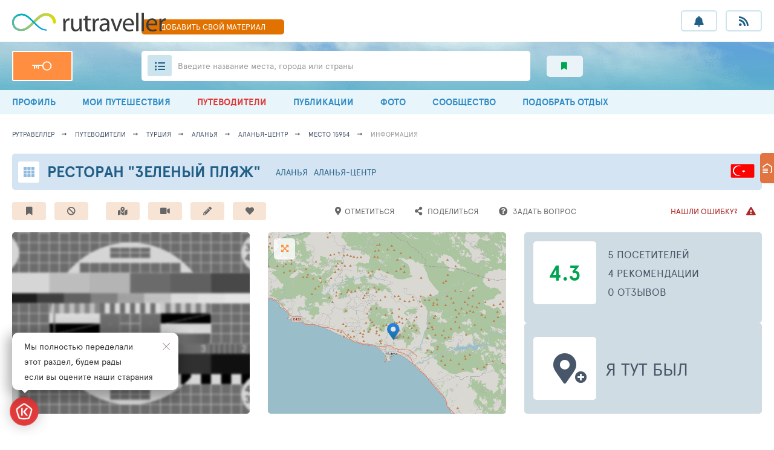

--- FILE ---
content_type: text/html; charset=UTF-8
request_url: https://rutraveller.ru/place/15954
body_size: 16216
content:
<!DOCTYPE html>
<html lang="ru-RU">
<head>
    <meta charset="UTF-8">
    <meta http-equiv="X-UA-Compatible" content="IE=edge">
    <meta name="viewport" content="width=device-width, minimum-scale=1.0, maximum-scale=1.0">
    <link rel="shortcut icon" href="/i/rutraveller/fav.png" type="image/x-icon">
        <title>Ресторан &quot;Зеленый пляж&quot;</title>
    <meta name="csrf-param" content="_csrf">
<meta name="csrf-token" content="OhQx0I3IGvBBj_5C0xcatzK6SZ9ryGHYJibpNyghUcsXdmvlyKkpwXTczTKgWCLkAew5q1iJMKh_UZplY0M0sg==">

<link href="/assets/ac/b19dee6-1de381d9.css?v=1758272920" rel="stylesheet">
<link href="/assets/ac/e94308f7-b497ecfb.css?v=1757064853" rel="stylesheet" media="print" async="async" onload="this.media=&#039;all&#039;;this.setAttribute(&#039;data-ready&#039;, 1);document.dispatchEvent(new CustomEvent(&#039;loader-link-css-ready&#039;, {detail: {url: this.href}}));this.onload=null;">
<link href="/assets/ac/e5eb1a05-26b0ba7.css?v=1748246545" rel="stylesheet" media="print" async="async" onload="this.media=&#039;all&#039;;this.setAttribute(&#039;data-ready&#039;, 1);document.dispatchEvent(new CustomEvent(&#039;loader-link-css-ready&#039;, {detail: {url: this.href}}));this.onload=null;">
<link href="/assets/ac/d3239168-4b332062.css?v=1761058622" rel="stylesheet" media="print" async="async" onload="this.media=&#039;all&#039;;this.setAttribute(&#039;data-ready&#039;, 1);document.dispatchEvent(new CustomEvent(&#039;loader-link-css-ready&#039;, {detail: {url: this.href}}));this.onload=null;">
<link href="/assets/ac/63cbc708-71272e99.css?v=1715855165" rel="stylesheet" media="print" async="async" onload="this.media=&#039;all&#039;;this.setAttribute(&#039;data-ready&#039;, 1);document.dispatchEvent(new CustomEvent(&#039;loader-link-css-ready&#039;, {detail: {url: this.href}}));this.onload=null;">
<link href="/assets/ac/1ef6ccfc-fa0cf67c.css?v=1725870674" rel="stylesheet" media="print" async="async" onload="this.media=&#039;all&#039;;this.setAttribute(&#039;data-ready&#039;, 1);document.dispatchEvent(new CustomEvent(&#039;loader-link-css-ready&#039;, {detail: {url: this.href}}));this.onload=null;">
<link href="/assets/ac/fb63dffb-358076d6.css?v=1717426154" rel="stylesheet" media="print" async="async" onload="this.media=&#039;all&#039;;this.setAttribute(&#039;data-ready&#039;, 1);document.dispatchEvent(new CustomEvent(&#039;loader-link-css-ready&#039;, {detail: {url: this.href}}));this.onload=null;">
<link href="/assets/ac/8a506e5f-e549872a.css?v=1711625528" rel="stylesheet">
<link href="/assets/ac/cdeb87ce-3d86808.css?v=1744116372" rel="stylesheet">
<link href="/assets/ac/1943a0ff-2937ffc3.css?v=1717426155" rel="stylesheet">
<link href="/assets/ac/b81584d2-41fdfe67.css?v=1715920384" rel="stylesheet" async="async">
<link href="/assets/ac/c3e2d921-5c731576.css?v=1753445548" rel="stylesheet">
<link href="/assets/ac/8c088c40-718f993e.css?v=1706606832" rel="stylesheet">
<link href="/assets/ac/112725e4-212f6dd.css?v=1750090888" rel="stylesheet" async="async">
<link href="/assets/ac/9dfdd6ec-17bf57ac.css?v=1715955761" rel="stylesheet">
<link href="/assets/ac/99064a6f-63d4454c.css?v=1713353916" rel="stylesheet">
    <script type="application/ld+json">
    {
        "@context": "http://schema.org",
        "@type": "Organization",
        "name": "RuTraveller",
        "url": "https://rutraveller.ru",
        "logo": "https://rutraveller.ru/i/rt/logo.svg",
        "sameAs": [
            "https://www.facebook.com/pages/Rutraveller/189740947741992",
            "https://vk.ru/rutraveller",
            "https://ok.ru/group/52747361058886",
            "https://instagram.com/rutraveller.ru"
        ]
    }
    </script>
    <script type="application/ld+json">
        {
            "@context": "http://schema.org",
            "@type": "WebSite",
            "name": "RuTraveller",
            "alternateName": "Гид по городам и странам для путешественников, фотографов и знатоков туризма",
            "url": "https://rutraveller.ru"
        }
    </script>

                        <script type="application/ld+json">{"@context":"http:\/\/schema.org","@type":"Place","name":"\u0420\u0435\u0441\u0442\u043e\u0440\u0430\u043d \"\u0417\u0435\u043b\u0435\u043d\u044b\u0439 \u043f\u043b\u044f\u0436\"","description":"Green Beach Restorant  - \u044d\u0442\u043e \u043c\u0435\u0441\u0442\u043e \u0432\u043a\u0443\u0441\u043d\u043e\u0439 \u0435\u0434\u044b \u0438 \u0440\u0430\u0441\u0441\u043b\u0430\u0431\u043b\u044f\u044e\u0449\u0435\u0439 \u043c\u0443\u0437\u044b\u043a\u0438.\r\n\r\n\u041a\u0443\u0445\u043d\u044f \u0440\u0435\u0441\u0442\u043e\u0440\u0430\u043d\u0430 - \u0441\u0440\u0435\u0434\u0438\u0437\u0435\u043c\u043d\u043e\u043c\u043e\u0440\u0441\u043a\u0430\u044f, \u0431\u043e\u043b\u044c\u0448\u043e\u0439 \u0432\u044b\u0431\u043e\u0440 \u0441\u0442\u0435\u0439\u043a\u043e\u0432, \u0441\u0432\u0435\u0436\u0435\u0439 \u0440\u044b\u0431\u044b \u0438 \u0442\u0443\u0440\u0435\u0446\u043a\u0438\u0445 \u0437\u0430\u043a\u0443\u0441\u043e\u043a. \u0424\u0438\u0440\u043c\u0435\u043d\u043d\u043e\u0435 \u0431\u043b\u044e\u0434\u043e \u0440\u0435\u0441\u0442\u043e\u0440\u0430\u043d\u0430 \u2013 \u043c\u0438\u043d\u0434\u0430\u043b\u044c\u043d\u043e\u0435 \u0448\u043e\u043a\u043e\u043b\u0430\u0434\u043d\u043e\u0435 \u0441\u0443\u0444\u043b\u0435.\r\n\r\n\u041c\u0443\u0437\u044b\u043a\u0430 \u2013 \u043a\u043b\u0430\u0441\u0441\u0438\u043a\u0430 \u0430\u043c\u0435\u0440\u0438\u043a\u0430\u043d\u0441\u043a\u043e\u0439, \u0442\u0443\u0440\u0435\u0446\u043a\u043e\u0439 \u0438 \u0430\u043d\u0433\u043b\u0438\u0439\u0441\u043a\u043e\u0439 \u043a\u0443\u043b\u044c\u0442\u0443\u0440\u044b. \u041a\u0430\u0436\u0434\u044b\u0439 \u0432\u0435\u0447\u0435\u0440 \u0438\u0433\u0440\u0430\u0435\u0442 \u0436\u0438\u0432\u0430\u044f \u043c\u0443\u0437\u044b\u043a\u0430.\r\n\r\n\u0418\u043d\u0442\u0435\u0440\u044c\u0435\u0440 \u0440\u0435\u0441\u0442\u043e\u0440\u0430\u043d\u0430 \u043f\u0440\u0438\u044f\u0442\u043d\u044b\u0439, \u043f\u043e\u0441\u0435\u0442\u0438\u0442\u0435\u043b\u044c \u043c\u043e\u0436\u0435\u0442 \u0432\u044b\u0431\u0440\u0430\u0442\u044c, \u0433\u0434\u0435 \u0443\u0436\u0438\u043d\u0430\u0442\u044c: \u0432 \u043a\u0440\u0430\u0441\u0438\u0432\u043e\u043c \u0441\u0430\u0434\u0443 \u0438\u043b\u0438 \u0432 \u043f\u043e\u043c\u0435\u0449\u0435\u043d\u0438\u0438 \u0440\u0435\u0441\u0442\u043e\u0440\u0430\u043d\u0430. \u0422\u0430\u043a\u0436\u0435 \u0438\u043c\u0435\u0435\u0442\u0441\u044f \u0438\u0433\u0440\u043e\u0432\u0430\u044f \u043f\u043b\u043e\u0449\u0430\u0434\u043a\u0430 \u0434\u043b\u044f \u0434\u0435\u0442\u0435\u0439. \r\n\r\n\u041d\u0435\u043f\u043e\u0434\u0430\u043b\u0435\u043a\u0443 \u043d\u0430\u0445\u043e\u0434\u0438\u0442\u0441\u044f \u043f\u043b\u044f\u0436 \u041a\u043b\u0435\u043e\u043f\u0430\u0442\u0440\u044b....","image":"https:\/\/rutraveller.ru\/icache\/place\/1\/921\/000\/19210_608x608.jpg","geo":{"@type":"GeoCoordinates","latitude":"36.547259","longitude":"31.984545"}}</script>
            
</head>

<body>

<div class="page ">

    
<div class="header-mobile-only">
    <a href="/add-material" class="header__fast-link"> ДОБАВИТЬ СВОЙ МАТЕРИАЛ</a>
</div>

<header class="header">
    <section class="header__top container">
        <button class="app-widgets-headerwidget-button-mobile-menu-toggle header__burger"><i></i><i></i><i></i></button>
        <div class="header__left-col">
            <a href="/" class="header__logo">
                <img src="/i/rt/logo.svg"  height="31">
            </a>
        </div>
        <a href="/add-material" class="header__fast-link"> ДОБАВИТЬ <span>СВОЙ</span> МАТЕРИАЛ</a>
        <div class="header__r-col">
            <ul class="header__buttons">
                <li class="header__button-wrap hint-parent">
                    <a href="javascript:void(0);" class="js-open-auth-popup header__button fas fa-bell ">
                        <b class="header__button-push" style="display: none;">+0</b>
                    </a>
                    <span class="hint">Уведомления</span>
                </li>
                <li class="header__button-wrap hint-parent">
                    <a href="javascript:void(0);" class="js-open-auth-popup header__button fas fa-rss">
                        <b class="header__button-push" style="display: none;">0</b>
                    </a>
                    <span class="hint">Мои подписки</span>
                </li>
            </ul>
        </div>
    </section>
    <section class="header__bottom-wrap">
        <div class="header__bottom container">
            <div class="header__left-col">

                
                    <a href="/auth?back=%2Fplace%2F15954" class="header__key"> </a>

                
            </div>
            <div class="header__r-col">
                <div class="header-search-widget-suggest-show-button header__search">
                    <i class="header__ul fas fa-list-ul"></i>
                    <span class="header__search-inp"></span>
                    <div class="header__search-lbl hide-639">Введите название места, города или страны  </div>
                    <div class="header__search-lbl show-639">Введите  место, город или страну  </div>
                </div>
                <div class="header__subsections">
                                        <a href="/interest" class="header__subsection fas fa-bookmark green">
                        <span class="hint hint--left hint--arr">Избранный контент</span>
                        <span></span>
                    </a>
                </div>
            </div>
        </div>
    </section>
</header>

<nav class="menu app-widgets-headerwidget-mobile-menu-container">
    <div class="container ">
                    <a class="menu__link" href="/account"><i class="fas fa-user-circle"></i>  ПРОФИЛЬ</a>                    <a class="hide-1023 menu__link" href="/mytrips"><i class="fas fa-suitcase-rolling"></i> МОИ ПУТЕШЕСТВИЯ</a>                    <a class="menu__link active" href="/discovery"><i class="fas fa-atlas"></i> ПУТЕВОДИТЕЛИ</a>                    <a class="hide-1023 menu__link" href="/stream"><i class="fas fa-stream"></i> ПУБЛИКАЦИИ</a>                    <a class="menu__link" href="/media"><i class="fas fa-images"></i> ФОТО</a>                    <a class="menu__link" href="/community"><i class="fas fa-users"></i> СООБЩЕСТВО</a>                    <a class="menu__link" href="/rest/selection"><i class="fas fa-search"></i> ПОДОБРАТЬ ОТДЫХ</a>            </div>
</nav>


<section class="suggest-wrap header-search-widget-suggest-container" style="display: none;">
    <section class="suggest container">
        <div class="suggest__header">
            <div class="suggest__content">
                <input type="text" autocomplete="off" class="suggest__input header-search-widget-search-input" placeholder="Поиск мест, городов, стран">
                <a href="javascript:void(0);" class="bth__btn bth__btn--grey-dark bth__btn--28 m0">найти</a>
                <i class="suggest__cross header-search-widget-suggest-close"></i>
            </div>
        </div>
        <div class="suggest__body">
            <div class="suggest__content">
                <div class="header-search-widget-suggest-items-container"></div>
                <div data-loader-container="1" style="display: none;">
                    <div class="suggest__txt grey">идет поиск совпадений...</div>
                    <i class="suggest__loader"></i>
                    <i class="suggest__loader"></i>
                    <i class="suggest__loader"></i>
                    <i class="suggest__loader"></i>
                    <i class="suggest__loader"></i>
                </div>
            </div>
        </div>

        <div class="suggest__footer">
            <div class="suggest__content">
                <a href="#" class="suggest__btn suggest__btn--blue header-search-widget-search-full-button">Смотреть все совпадения</a>
                <button class="suggest__btn suggest__btn--red header-search-widget-suggest-close">Закрыть</button>
            </div>
        </div>
    </section>
</section>


<div id="id-app-modules-auth-widgets-loginwidget-popup" class="authorization-modal-wrapper hidden">

    <form id="id-login-widget-form-w2" class="authorization-modal" action="/auth/login-ajax" method="post" onsubmit="return false;">
<input type="hidden" name="_csrf" value="OhQx0I3IGvBBj_5C0xcatzK6SZ9ryGHYJibpNyghUcsXdmvlyKkpwXTczTKgWCLkAew5q1iJMKh_UZplY0M0sg==">
    <a href="/" class="authorization-modal__logo">
        <img src="/i/rt/logo.svg" height="30">
    </a>
    <i class="authorization-modal__cross" onclick="$('#id-app-modules-auth-widgets-loginwidget-popup').addClass('hidden');"></i>
    <div class="fz14 lh28 center">ДЛЯ ПОЛЬЗОВАНИЯ РАЗДЕЛОМ<br> НЕОБХОДИМО АВТОРИЗОВАТЬСЯ</div>
    <div class="fz10 mt10 center">ИСПОЛЬЗУЙТЕ СВОЙ ЛОГИН И ПАРОЛЬ <a target="_blank" href="https://tophotels.ru">ТОПХОТЕЛС</a></div>

    <div class="bth__inp-block ">
        
<input type="text" id="app-modules-auth-widgets-loginwidgetloginform-emailw2" class="js-label bth__inp" name="LoginForm[email]" aria-required="true">

        <label for="app-modules-auth-widgets-loginwidgetloginform-emailw2">Email - логин</label>
        <div class="hint-block hint-block--abs">
            <i class="fa fa-question-circle question-error"></i>
            <div class="hint js-hint-text-container">Поле обязательно для заполнения</div>
        </div>
    </div>

    <div class="bth__inp-block  ">
        
<input type="password" id="app-modules-auth-widgets-loginwidgetloginform-passwordw2" class="js-label bth__inp" name="LoginForm[password]" aria-required="true">

        <label for="app-modules-auth-widgets-loginwidgetloginform-passwordw2">Пароль</label>
        <div id="id-login-widget-eye-w2" class="bth__inp-block-eye"></div>
        <div class="hint-block hint-block--abs" style="right: 36px;">
            <i class="fa fa-question-circle question-error"></i>
            <div class="hint js-hint-text-container">Поле обязательно для заполнения</div>
        </div>
        <div class="hint hint--red js-rus-keyboard" style="background: rgb(249, 235, 234);padding: 9px 13px;top:58px;">Включена русская раскладка</div>
    </div>

    <button type="submit" class="bth__btn bth__btn--fill bth__loader">Войти в свой аккаунт <div class="bth__loader-spin ">
                <i class="fas fa-circle"></i>
                <i class="fas fa-circle"></i>
                <i class="fas fa-circle"></i>
            </div></button>
    <a target="_blank" href="/auth/register?back=%2Fplace%2F15954" class="bth__btn  bth__btn--white  bth__btn--lower">Регистрация</a>
    <a target="_blank" href="/auth/restore?back=%2Fplace%2F15954" class="authorization-modal__remind">Напомнить пароль</a>

    </form>
</div>
 
    
    <button class="js-up page-up-btn fas fa-angle-up "></button>
    <main id="container" class="container ">

        <nav class="breadcrumbs"><a class="breadcrumbs__link" href="https://rutraveller.ru">рутравеллер</a>
<a class="breadcrumbs__link" href="/discovery">путеводители</a>
<a class="breadcrumbs__link" href="/country/Turkey">Турция</a>
<a class="breadcrumbs__link" href="/resort/18">Аланья</a>
<a class="breadcrumbs__link" href="/region/10039">Аланья-центр</a>
<a class="breadcrumbs__link" href="/place/15954">место 15954</a>
<a class="breadcrumbs__link grey">информация</a></nav>
        
                                    

<section class="topline-hotel-sm hidden" data-onload-remove="hidden">
    <a href="/place/15954" class="topline-hotel-sm__icon"></a>
    <h1 class="bth__ttl-h1">
        <a href="/place/15954">Ресторан "Зеленый пляж"</a>
    </h1>
    <a href="/country/Turkey" class="lsfw-flag lsfw-flag--50w lsfw-flag-83">
        <span class="hint hint--left hint--tm40">Турция</span>
    </a>
    <a class="topline-hotel-sm__city" href="/resort/18">Аланья</a>    <a class="topline-hotel-sm__city" href="/region/10039">Аланья-центр</a></section>


    <section class="hotel-actions mt20 hidden" data-onload-remove="hidden">

        <a class="hotel-action fas fa-bookmark js-open-auth-popup" href="javascript:void(0);"><span class="hint" tag="span" data-label="1">Добавить в избранное</span></a>
        <button type="button" class="hotel-action fas fa-ban mr70 js-open-auth-popup"><span class="hint">Добавить в игнор (черная метка)</span></button>
        <a class="hotel-action fas fa-map-marked-alt js-open-auth-popup" href="javascript:void(0);"><span class="hint" tag="span" data-label="1">Добавить в путеводитель</span></a>
        <button onclick="$('[data-media-add-popup]').removeClass('hidden');" type="button" class="hotel-action fas fa-video">
            <span class="hint">Загрузить медиа</span>
        </button>

        <a target="_self" href="javascript:void(0);" class="hotel-action fas fa-pencil-alt js-open-auth-popup">
            <span class="hint">Написать заметку</span>
        </a>

        <div class="hotel-actions__hearts ">
            <button type="button" class="hotel-action js-open-auth-popup"><i class="fas fa-heart"></i>
<i class="fas fa-heart"></i>
<i class="fas fa-heart"></i>
<i class="fas fa-heart"></i>
<i class="fas fa-heart"></i>
<span class="hint">Добавить место в любимые</span></button>        </div>

        <button type="button" class="hotel-action bg-white js-open-auth-popup"><i class="fas fa-map-marker-alt"></i><span class="fz13" data-label="1">Отметиться</span></button>
        <button data-copy-url-button data-url="https://rutraveller.ru/place/15954" type="button" class="hotel-action bg-white">
            <i class="fas fa-share-alt"></i>
            <span class="fz13">Поделиться</span>
        </button>

        <a href="/place/15954/question/add" target="_blank" class="hotel-action bg-white">
            <i class="fas fa-question-circle"></i>
            <span class="fz13">Задать вопрос</span>
        </a>

        <button type="button"  class="hotel-action bg-white bardo flr js-open-auth-popup">
            <span class="fz13">Нашли ошибку?</span>
            <i class="fas fa-exclamation-triangle mr0 ml10"></i>
        </button>
    </section>

    <section data-copy-popup class="lsfw-popup-wrap lsfw-popup-wrap--sm-mobile hidden">
        <div class="lsfw-popup lsfw-popup--small bg-white">
            <h2 class="bth__ttl-h2 mb15">ГОТОВО!</h2>
            <i onclick="$(this).closest('section').addClass('hidden');" class="lsfw-popup__btn-cross fas fa-times-circle"></i>
            <p class="bth__txt">Информация </p>
            <p class="bth__txt mb20"> скопирована в буфер обмена,
                <br class="hide-639"> для вставки нажмите <span class="bold fz18 uppercase">ctrl + v</span>
                на компьютере или долгий тап по экрану на мобильных устройствах.
            </p>
            <pre class="bth__txt fz13 mb20">🧭 Ресторан "Зеленый пляж"
🚩 Турция, Аланья
🏛 Рестораны
🌐 https://rutraveller.ru/place/15954</pre>
            <button onclick="$(this).closest('section').addClass('hidden');" type="button" class="bth__btn--28 bth__btn bth__btn--200 sm-btn-mobile bth__btn--grey-dark m0">
                Закрыть
            </button>
        </div>
    </section>

    
    

    

    

<section data-media-add-popup class="lsfw-popup-wrap lsfw-popup-wrap--sm-mobile hidden">
    <div class="lsfw-popup  lsfw-popup--700 bg-white">
        <div class="lsfw-popup__top no-border">
            <div class="bth__ttl-h2">  загрузить медиа локации</div>
            <i onclick="$('[data-media-add-popup]').addClass('hidden');" class="lsfw-popup__btn-cross fas fa-times-circle"></i>
        </div>
        <div class="lsfw-popup__new-scroll lsfw-popup__new-scroll--140 lsfw-popup__white pb0 pt0">
            <ul class="bth__txt bth__ul-decimal">
                <li class="mb20">
                    <p class="mb15">Загрузите медиа в отдельный альбом для этой локации, или в альбом "Неразобранное" - где
                        хранятся ваши медиа без привязки к конкретному альбому.</p>
                    <img src="/images/csstx/instructions/rt/album-1.jpg" width="350" class="hide-767 radius5">
                    <img src="/images/csstx/instructions/rt/album-1-mob.jpg" width="200" class="show-767 radius5">
                </li>
                <li>
                    <p class="mb15">Что бы медиа привязались к локации, <b>не забудьте</b> указать её при загрузке.</p>
                    <img src="/images/csstx/instructions/rt/album-2.jpg" width="200"  class="hide-767 radius5">
                    <img src="/images/csstx/instructions/rt/album-2-mob.jpg" width="200"  class="show-767 radius5">
                </li>
            </ul>
        </div>
        <div class="lsfw-popup__white pb0">
            <a class="bth__btn bth__btn--320 bth__btn--lower bth__btn--blue m0 js-open-auth-popup" href="javascript:void(0);" onclick="$(&#039;[data-media-add-popup]&#039;).addClass(&#039;hidden&#039;);">загрузить свои медиа материалы</a>        </div>
    </div>
</section>

                            <section class="leftbar-fixed hidden" data-onload-remove="hidden">
    <button data-button-menu-open onclick="$(this).hide().next('nav').show().parent().addClass('active');" type="button" class="leftbar-fixed__btn"></button>
    <nav class="leftbar-fixed__menu" style="display: none;">
        <button onclick="$(this).closest('section').removeClass('active').find('[data-button-menu-open]').show().next('nav').hide();" type="button" class="fas fa-arrow-right leftbar-fixed__close"></button>
        <div class="leftbar-fixed__flex">
            <div class="leftbar-fixed__item active">
                <a class="leftbar-fixed__link active" href="/place/15954">ИНФОРМАЦИЯ О МЕСТЕ</a>
<a class="leftbar-fixed__link" href="/place/15954/gallery">ФОТО И ВИДЕО МЕСТА</a>
<a class="leftbar-fixed__link" href="/place/15954/map">РАСПОЛОЖЕНИЕ НА КАРТЕ</a>
<a class="leftbar-fixed__link" href="/place/15954/questions">ВОПРОСЫ И СОВЕТЫ</a>
<a class="leftbar-fixed__link" href="/place/15954/reviews">ОТЗЫВЫ И ОЦЕНКИ</a>
<a class="leftbar-fixed__link" href="/place/15954/tourists">ПОСЕТИЛИ МЕСТО</a>
<a class="leftbar-fixed__link" href="/place/15954/notes">ЗАМЕТКИ И СТАТЬИ</a>
            </div>
        </div>
    </nav>
</section>                            
<section data-fixed-section class="topline-fixed-button hidden" data-onload-remove="hidden">
    <div class="container">
        <a href="/" class="topline-fixed-button__bb hide-1023">
            <img src="/i/rutraveller/fav.png" width="25" height="25">
        </a>
        <button class="bth__btn bth__btn--28 bth__btn--27w bth__btn--blue show1023 fz14">
            <i class="fas fa-bars"></i>
        </button>
        <section class="actions"></section>
        <a data-anchor-container href="javascript:void(0);" class="topline-fixed-button__up fas fa-angle-up"></a>
    </div>
</section>
                            
<div data-onload-remove>
    <i class="lsfw-loader-anim" style="height: 55px;"></i>
    <i class="lsfw-loader-anim" style="height: 45px;"></i>
    <section class="lsfw-loader-anim-triple">
        <i class="lsfw-loader-anim"></i>
        <i class="lsfw-loader-anim"></i>
        <i class="lsfw-loader-anim"></i>
    </section>
    <div class="lsfw-loader-anim hide-1023" style="height: 300px;"></div>
</div>
                    
        
<div class="hidden" data-onload-remove="hidden">

    
<section class="triple">

    
        <div class="triple__item ov-hidden">
            <div class="triple__link">
            <span class="triple__img">
                <img alt="Нет фото" class="bth__img" src="/images/no-signal-blur.jpg">
            </span>
            </div>
        </div>

    
    <div class="triple__item ov-hidden">
        
            <div data-marker-subject-id="15954" class="jq-leaf-let-map-fs-button triple__icon fas fa-expand-arrows-alt"></div>
            
<section class="pp-map app-widgets-map-leafletwidget-map-fs-container-w0 hidden">
    <div class="pp-map__inn">
        <div class="pp-map__top">
            <div class="pp-map__top-col">
                <a href="/" class="pp-map__logo hint-parent bth__ava-square">
                    <img alt="" src="/i/rutraveller/fav.png" width="25" height="25">
                </a>
            </div>
            <div class="pp-map__top-col">
                <a href="https://yandex.ru/maps/" target="_blank" class="bth__btn bth__btn--150 bth__btn--28 bth__btn--blue-countr">
                    <span class="hide-1023">Карта</span> Яндекс <i class="fas fa-external-link-alt"></i>
                </a>
                <a href="https://www.google.com.ua/maps" target="_blank" class="bth__btn bth__btn--150 bth__btn--28 bth__btn--blue-countr">
                    <span class="hide-1023">Карта</span> Гугл <i class="fas fa-external-link-alt"></i>
                </a>

                <button class="app-widgets-map-leafletwidget-map-fs-close-w0 bth__btn bth__btn--28  bth__btn--150 bth__btn--red  ">
                    <span class="hide-639">закрыть  карту</span>
                    <i class="fas fa-times-circle "></i>
                </button>
            </div>
        </div>
        <div class="pp-map__map-wrap">
            <div id="id-leaf-let-map-app-widgets-map-leafletwidget-w0" class="pp-map__map"></div>
            <span class="pp-map__hotel">Ресторан "Зеленый пляж"</span>
        </div>
    </div>
</section>

            <a class="triple__img" href="/place/15954/map"><img class="bth__img" src="https://static.travelmaps.ru/place/159/11/15954_768x768.png" alt=""></a>
            </div>

    <div class="triple__item triple__rows">
        <div class="triple__row">
            <b class="triple__bb green"> 4.3</b>
            <div class="triple__inline">
                <a class="bth__txt" href="javascript:void(0);" onclick="scrollToElement(&#039;#users&#039;);">5 посетителей</a>                <a class="bth__txt" href="javascript:void(0);" onclick="scrollToElement(&#039;#rating&#039;);">4 рекомендации</a>                <span class="bth__txt">0 отзывов</span>            </div>
        </div>

        <button type="button" class="triple__row triple__row--btn js-open-auth-popup"><i class="triple__bb fas fa-map-marker-alt "> </i><span class="triple__big-txt" data-label="1">я тут был</span></button>
    </div>
</section>

    
<h2 class="js-start-fixed-btn bth__ttl-h2 mb20 mt40 ">ОБЩАЯ ИНФОРМАЦИЯ О МЕСТЕ</h2>
<section class="anchor-links no-scrollbar">
    <a class="anchor-link" href="javascript:void(0);" onclick="scrollToElement(&#039;#rating&#039;);">Рейтинг</a>    <a class="anchor-link" href="javascript:void(0);" onclick="scrollToElement(&#039;#users&#039;);">Посетители</a>    <a class="anchor-link" href="javascript:void(0);" onclick="scrollToElement(&#039;#rating&#039;);">Оценки и Отзывы</a>            <a class="anchor-link" href="javascript:void(0);" onclick="scrollToElement(&#039;#places&#039;);">Места рядом</a></section>
<section data-place-description class="content-min-16perc bth__txt txt7-cut mt20">
    Green Beach Restorant  - это место вкусной еды и расслабляющей музыки.<br />
<br />
Кухня ресторана - средиземноморская, большой выбор стейков, свежей рыбы и турецких закусок. Фирменное блюдо ресторана – миндальное шоколадное суфле.<br />
<br />
Музыка – классика американской, турецкой и английской культуры. Каждый вечер играет живая музыка.<br />
<br />
Интерьер ресторана приятный, посетитель может выбрать, где ужинать: в красивом саду или в помещении ресторана. Также имеется игровая площадка для детей. <br />
<br />
Неподалеку находится пляж Клеопатры.</section>

<div class=" content-min-32perc info-tbl mt20">
    <table class="lsfw-tbl">
        <tbody>
                    <tr>
                <td class="lsfw-tbl__200 fz10">латинское название</td>
                <td class="bold fz16">
                    <div class="lsfw-tbl__flex">
                        <span>Green Beach Restorant</span>
                                            </div>
                </td>
            </tr>
        
                    <tr>
                <td class="lsfw-tbl__200 fz10">Адрес</td>
                <td class=" bold fz14"> Mah. Guzelyali Cad. Grand Okan Oteli onu, Алания, Турция.</td>
            </tr>
        
                    <tr>
                <td class="lsfw-tbl__200 fz10">Категория</td>
                <td class=" bold fz14"> Рестораны</td>
            </tr>
        
                    <tr>
                <td class="lsfw-tbl__200 fz10">Официальный сайт</td>
                <td class="bold fz14 no-transform">
                    <a target="_blank" href="http://www.greenbeachclub.com/en" class="link-blue">www.greenbeachclub.com</a>
                </td>
            </tr>
        
        
                </tbody>
    </table>
</div>

    
<h2 id="users" class="bth__ttl-h2 mb20 mt30 ">Посетили место - 5</h2>
<section class="followers">
    <div class="followers__users no-scrollbar">
                    <a target="_blank" href="/member/850512" class="bth__ava-60 bth__ava-square5">
                <img alt="850512" src="https://tophotels.ru/icache/user_avatars/851/850512_48707698468_60x60.jpg" class="bth__img">
            </a>
                    <a target="_blank" href="/member/557312" class="bth__ava-60 bth__ava-square5">
                <img alt="557312" src="https://tophotels.ru/icache/user_avatars/558/557312_48707720582_60x60.jpg" class="bth__img">
            </a>
                    <a target="_blank" href="/member/504648" class="bth__ava-60 bth__ava-square5">
                <img alt="504648" src="https://tophotels.ru/icache/user_avatars/505/504648_48707702320_60x60.jpg" class="bth__img">
            </a>
                    <a target="_blank" href="/member/331415" class="bth__ava-60 bth__ava-square5">
                <img alt="331415" src="https://tophotels.ru/icache/user_avatars/332/331415_48707529262_60x60.jpg" class="bth__img">
            </a>
                    <a target="_blank" href="/member/349834" class="bth__ava-60 bth__ava-square5">
                <img alt="349834" src="https://rutraveller.ru/icache/not_ava/1_60x60.jpg" class="bth__img">
            </a>
                    <a target="_blank" href="/member/348656" class="bth__ava-60 bth__ava-square5">
                <img alt="348656" src="https://tophotels.ru/icache/user_avatars/349/348656_48707550762_60x60.jpg" class="bth__img">
            </a>
                    <a target="_blank" href="/member/219443" class="bth__ava-60 bth__ava-square5">
                <img alt="219443" src="https://rutraveller.ru/icache/not_ava/9_60x60.jpg" class="bth__img">
            </a>
                    <a target="_blank" href="/member/289972" class="bth__ava-60 bth__ava-square5">
                <img alt="289972" src="https://tophotels.ru/icache/user_avatars/290/289972_48707591925_60x60.jpeg" class="bth__img">
            </a>
                    <a target="_blank" href="/member/173518" class="bth__ava-60 bth__ava-square5">
                <img alt="173518" src="https://tophotels.ru/icache/user_avatars/174/173518_48707578708_60x60.JPG" class="bth__img">
            </a>
                    <a target="_blank" href="/member/345967" class="bth__ava-60 bth__ava-square5">
                <img alt="345967" src="https://tophotels.ru/icache/user_avatars/346/345967_48707601695_60x60.JPG" class="bth__img">
            </a>
                    <a target="_blank" href="/member/181863" class="bth__ava-60 bth__ava-square5">
                <img alt="181863" src="https://tophotels.ru/icache/user_avatars/182/181863_48707628256_60x60.jpg" class="bth__img">
            </a>
                    <a target="_blank" href="/member/148166" class="bth__ava-60 bth__ava-square5">
                <img alt="148166" src="https://tophotels.ru/icache/user_avatars/149/148166_48707566995_60x60.JPG" class="bth__img">
            </a>
                    <a target="_blank" href="/member/339628" class="bth__ava-60 bth__ava-square5">
                <img alt="339628" src="https://tophotels.ru/icache/user_avatars/340/339628_48707597915_60x60.jpg" class="bth__img">
            </a>
                    <a target="_blank" href="/member/245818" class="bth__ava-60 bth__ava-square5">
                <img alt="245818" src="https://rutraveller.ru/icache/not_ava/1_60x60.jpg" class="bth__img">
            </a>
                    <a target="_blank" href="/member/109226" class="bth__ava-60 bth__ava-square5">
                <img alt="109226" src="https://rutraveller.ru/icache/not_ava/2_60x60.jpg" class="bth__img">
            </a>
                    <a target="_blank" href="/member/218694" class="bth__ava-60 bth__ava-square5">
                <img alt="218694" src="https://tophotels.ru/icache/user_avatars/219/218694_48707541894_60x60.jpg" class="bth__img">
            </a>
                    <a target="_blank" href="/member/236506" class="bth__ava-60 bth__ava-square5">
                <img alt="236506" src="https://tophotels.ru/icache/user_avatars/237/236506_48707529312_60x60.jpg" class="bth__img">
            </a>
                    <a target="_blank" href="/member/288095" class="bth__ava-60 bth__ava-square5">
                <img alt="288095" src="https://tophotels.ru/icache/user_avatars/289/288095_48707596164_60x60.jpeg" class="bth__img">
            </a>
                    <a target="_blank" href="/member/335625" class="bth__ava-60 bth__ava-square5">
                <img alt="335625" src="https://tophotels.ru/icache/user_avatars/336/335625_48707532544_60x60.jpg" class="bth__img">
            </a>
                    <a target="_blank" href="/member/243264" class="bth__ava-60 bth__ava-square5">
                <img alt="243264" src="https://tophotels.ru/icache/user_avatars/244/243264_48707631238_60x60.jpeg" class="bth__img">
            </a>
            </div>
    <div class="profile-links">
        <a target="_blank" href="/place/15954/tourists" class="bth__bold-link link-blue  mr30">
            <span> смотреть всех </span>
            <i class="fas fa-arrow-right ml10"></i>
        </a>

        <div class="bth__bold-link orange-lbc pointer js-open-auth-popup"><span data-label="1">Отметиться</span><i class="fas fa-map-marker-alt ml10"></i></div>    </div>
</section>

    
<h2 id="rating" class="bth__ttl-h2 mb20 mt30 ">рейтинг и оценки пользователей</h2>

    <ul class="estimates">
        <li class="estimates__li   bg-green">
            <div class="estimates__bb  green">4.3</div>
            <b class="fz18 white"> рейтинг <span class="hide-767">места</span></b>
        </li>
        
                <li class="estimates__li bg-green--bright">
                    <div class="estimates__bb  green">
                        4.50                    </div>
                    <b class="fz14"> Разнообразие меню</b>
                </li>

            
                <li class="estimates__li bg-green--bright">
                    <div class="estimates__bb  green">
                        4.50                    </div>
                    <b class="fz14"> Обслуживание</b>
                </li>

            
                <li class="estimates__li bg-green--bright">
                    <div class="estimates__bb  green">
                        4.00                    </div>
                    <b class="fz14"> Оригинальность</b>
                </li>

            
                <li class="estimates__li bg-green--bright">
                    <div class="estimates__bb  green">
                        4.00                    </div>
                    <b class="fz14"> Загруженность</b>
                </li>

            
                <li class="estimates__li bg-green--bright">
                    <div class="estimates__bb  green">
                        4.50                    </div>
                    <b class="fz14"> Транспортная доступность</b>
                </li>

                </ul>

<ul class="txt-uppercase no-scrollbar">
    <li>1 - оценка</li>
    <li>0 - отзывов</li>
    <li>4 - рекомендуют</li>
    <li>0 - добавили в путеводитель</li>
</ul>

    <table class="lsfw-tbl reviews-tbl-new">
        <tbody>

        

    <tr>
        <td class="lsfw-tbl__130">
            <a href="/place/15954/reviews#rc60374085116place_mark" class="lsfw-tbl__bb h40px left lsfw-tbl__flex lsfw-tbl__100">
                <b class="green fz23">4.30</b>
                <i class="grey fas fa-yin-yang fz13"></i>
                <span class="hint hint--arr">
                    Воздержусь от рекомендации                </span>
            </a>
        </td>
        <td class="lsfw-tbl__450 no-scrollbar">
            
                
                        <div class="lsfw-tbl__inline lsfw-tbl__130">
                            <b class="reviews-tbl-new__mark  green">
                                5-                            </b>
                            <span class="lsfw-tbl__inline fz10">
                                Разнообразие меню                            </span>
                        </div>

                
                        <div class="lsfw-tbl__inline lsfw-tbl__130">
                            <b class="reviews-tbl-new__mark  green">
                                5-                            </b>
                            <span class="lsfw-tbl__inline fz10">
                                Обслуживание                            </span>
                        </div>

                
                        <div class="lsfw-tbl__inline lsfw-tbl__130">
                            <b class="reviews-tbl-new__mark  light-green">
                                4                            </b>
                            <span class="lsfw-tbl__inline fz10">
                                Оригинальность                            </span>
                        </div>

                
            
        </td>
        <td>
                            <div class="lsfw-tbl__bb left">
                    <span class="mr5 bold fz16">2016</span>
                    <span class="fz10">ноябрь</span>
                </div>
                    </td>
        <td>
                                </td>
        <td class="lsfw-tbl__150 right">
            <div class="fz14 lsfw-tbl__inline mr10">21.12.17</div>
            <a target="_blank" href="/member/850512" class="bth__ava-40 bth__ava-square5 m0">
                <img alt="850512" src="https://tophotels.ru/icache/user_avatars/851/850512_48707698468_50x50.jpg" class="bth__img">
                <span class="hint hint--arr hint--left">Наталья Бобко</span>
            </a>
        </td>
    </tr>


        </tbody>

        <tfoot>
        <tr>
            <td class="p10 pt15 pb15" colspan="6">
                <a href="/place/15954/reviews" class="bth__bold-link  link-blue  middle mr30">
                    <span> смотреть все  </span>
                    <i class="fas fa-arrow-right ml10"></i>
                </a>
                <div class="bth__bold-link orange-lbc pointer d-ib middle js-open-auth-popup"><span data-label="1">Оценить</span><i class="fas fa-pencil-alt ml10"></i></div>            </td>
        </tr>
        </tfoot>
    </table>

    
    
    
<h2 id="places" class="bth__ttl-h2 mb20 mt30"> места рядом с Ресторан "Зеленый пляж"</h2>
<section class="grid-cities">
            <a href="/place/3346" class="grid-city">
            <div class="bth__img60x40 bth__ava-square">
                <img alt="" src="https://rutraveller.ru/icache/u_o/l/OLGA111/al343/83/2218090_362x212.jpg" class="bth__img">
            </div>
            <span>Порт Алании (Alanya Cruise Port)</span>
        </a>
            <a href="/place/2648" class="grid-city">
            <div class="bth__img60x40 bth__ava-square">
                <img alt="" src="https://rutraveller.ru/icache/place/1/363/000/13630_362x212.jpg" class="bth__img">
            </div>
            <span>Центр Аланьи (Alanya Centre)</span>
        </a>
            <a href="/place/6747" class="grid-city">
            <div class="bth__img60x40 bth__ava-square">
                <img alt="" src="https://rutraveller.ru/icache/place/1/308/007/13087_362x212.jpg" class="bth__img">
            </div>
            <span>Набережная Алании (Quay Alanya)</span>
        </a>
            <a href="/place/15972" class="grid-city">
            <div class="bth__img60x40 bth__ava-square">
                <img alt="" src="https://rutraveller.ru/icache/u_o/r/Orinoko73/al301247/83/381707_362x212.JPG" class="bth__img">
            </div>
            <span>Башня Кызыл Куле (Kizil Kule Tower)</span>
        </a>
            <a href="/place/10581" class="grid-city">
            <div class="bth__img60x40 bth__ava-square">
                <img alt="" src="https://rutraveller.ru/icache/place/3/192/006/31926_362x212.jpg" class="bth__img">
            </div>
            <span>Парк в центральной Аланьи (Park in the center of Alanya)</span>
        </a>
            <a href="/place/31820" class="grid-city">
            <div class="bth__img60x40 bth__ava-square">
                <img alt="" src="https://rutraveller.ru/icache/place/1/159/051/115951_362x212.jpg" class="bth__img">
            </div>
            <span>Бухта Аланьи (Alanya Bay)</span>
        </a>
            <a href="/place/63469" class="grid-city">
            <div class="bth__img60x40 bth__ava-square">
                <img alt="" src="https://rutraveller.ru/icache/place/1/659/096/165996_362x212.jpg" class="bth__img">
            </div>
            <span>Пиратская пещера (Pirates Cave)</span>
        </a>
            <a href="/place/63260" class="grid-city">
            <div class="bth__img60x40 bth__ava-square">
                <img alt="" src="https://rutraveller.ru/icache/place/1/670/033/167033_362x212.jpg" class="bth__img">
            </div>
            <span>Памятник Ататюрку в Аланье (Ataturk Monument in Alanya)</span>
        </a>
            <a href="/place/15955" class="grid-city">
            <div class="bth__img60x40 bth__ava-square">
                <img alt="" src="https://rutraveller.ru/icache/place/1/921/001/19211_362x212.jpg" class="bth__img">
            </div>
            <span>Ресторан Cafe Opera (Cafe Opera)</span>
        </a>
            <a href="/place/19992" class="grid-city">
            <div class="bth__img60x40 bth__ava-square">
                <img alt="" src="https://rutraveller.ru/icache/place/2/429/002/24292_362x212.jpg" class="bth__img">
            </div>
            <span>Ресторан "Красная башня" (Redtower Brewery Restaurant)</span>
        </a>
    
    <a href="/region/10039/places" class="grid-city bth__loader">
        <div class="bth__img60x40 bth__ava-square  ">
            <div class="bth__loader-spin ">
                <i class="fas fa-circle"></i>
                <i class="fas fa-circle"></i>
                <i class="fas fa-circle"></i>
            </div>
        </div>
        <span>все места этого района</span>
    </a>
</section>

    <div class="mt40">
                    <a href="/region/10039/places" class="bth__uper-link  fz18 d-ib middle mt10 mb0 mr40">
                <span>смотреть все места в этом районе</span>
                <i class="fas fa-arrow-right ml5"></i>
            </a>
        
                    <a href="/resort/18" class="bth__uper-link  fz18 d-ib middle mt10 mb0 mr40">
                <span>о Аланье</span>
                <i class="fas fa-arrow-right ml5"></i>
            </a>
        
                    <a href="/country/Turkey" class="bth__uper-link  fz18 d-ib middle mt10 mb0">
                <span>Турция</span>
                <i class="fas fa-arrow-right ml5"></i>
            </a>
            </div>

</div>

        
    </main>

    
<footer class="footer ">
    <div class="footer__top">
        <div class="container">
            <div class="footer__container">
                <nav class="footer__nav ">
                    <a href="https://rutraveller.ru/info/faq" class="footer__link">РУТРАВЕЛЛЕР</a>
                    <a href="https://rutraveller.ru/info/faq/tourists" class="footer__link">ПУТЕШЕСТВЕННИКАМ</a>
                    <a href="https://rutraveller.ru/info/faq/hoteliers" class="footer__link">ОТЕЛЬЕРАМ</a>
                    <a href="https://rutraveller.ru/info/faq/touragents" class="footer__link">ТУРАГЕНТАМ</a>
                    <a href="https://rutraveller.ru/info/faq/guideOwner" class="footer__link">ГИДАМ</a>
                    <a href="https://rutraveller.ru/info/faq/adv" class="footer__link">РЕКЛАМА</a>
                </nav>
                <div class="footer__border">
                    <a href="https://rutraveller.ru/info/faq" class="footer__title">Большой путеводитель по городам и странам мира</a>
                    <p class="footer__txt-big">
                        У нас есть всё, из чего состоит путешествие: яркие фото изо всех уголков мира, рассказы о
                        поездках, ответы на любые вопросы. Храните привезённые вами впечатления и воспоминания в виде
                        фотографий и отчётов, участвуйте в конкурсах на звание фотографа недели, узнавайте новое о
                        городах и странах, планируйте отпуск и, наконец, заводите новых друзей вместе с РуТравеллер.
                    </p>
                </div>
                <div class="footer__socials">
                    <div class="footer__col">
                        <div class="footer__sm-ttl">ОБРАТНАЯ СВЯЗЬ С РУТРАВЕЛЛЕР</div>
                        <a href="/info/feedback" class="bth__btn  bth__btn--green-dark ">
                            <i class="fas fa-envelope"></i>
                            <span class="hide-767">Написать СООБЩЕНИЕ</span>
                            <span class="show-767">обратная связь</span>
                        </a>
                    </div>
                    <div class="footer__col">
                        <div class="footer__sm-ttl">НАШИ ГРУППЫ В СОЦСЕТЯХ</div>
                        <a target="_blank" href="https://vk.ru/rutraveller" class="footer__icon footer__icon--social fab fa-vk"></a>
                        <a target="_blank" href="https://ok.ru/group/52747361058886" class="footer__icon footer__icon--social fab fa-odnoklassniki"></a>
                    </div>


                </div>
            </div>
        </div>
    </div>

    <div class="footer__bottom">
        <div class="container">
            <div class="footer__left">
                <b class="footer__copyright">© RUTRAVELLER 2003-2026</b>
                <a href="https://rutraveller.ru/info/rules" class="footer__legal ">правила пользования</a>
            </div>
            <p class="footer__right footer__txt-sm">
                Все права защищены. Перепечатка, включение информации, содержащейся в рекламных и иных
                материалах сайта,
                во всевозможные базы данных для дальнейшего их коммерческого использования, размещение таких
                материалов
                в любых СМИ и Интернете допускаются только с письменного разрешения редакции сайта.
                Предоставляемый
                сервис является информационным. Администрация сайта не несет ответственности за достоверность и
                качество
                информации, предоставляемой посетителями сайта, в том числе турфирмами и отельерами.
            </p>
        </div>
    </div>
</footer>


<noindex class="hidden">

    
            <!--LiveInternet counter-->
        <script type="text/javascript">
            document.write("<a href='https://www.liveinternet.ru/click' "+
                "target=_blank><img src='//counter.yadro.ru/hit?t22.2;r"+
                escape(document.referrer)+((typeof(screen)=="undefined")?"":
                    ";s"+screen.width+"*"+screen.height+"*"+(screen.colorDepth?
                        screen.colorDepth:screen.pixelDepth))+";u"+escape(document.URL)+
                ";"+Math.random()+
                "' alt='' title='LiveInternet: показано число просмотров за 24"+
                " часа, посетителей за 24 часа и за сегодня' "+
                "border='0' width='1' height='1' style='visibility:hidden;width:1px;height:1px;'><\/a>");
        </script><!--/LiveInternet-->
    
            <!-- Yandex.Metrika counter -->
        <script type="text/javascript">
            if(!(new RegExp('^/note')).test(window.location.pathname)) {

                (function (d, w, c) {
                    (w[c] = w[c] || []).push(function() {
                        try {
                            w.yaCounter9250360 = new Ya.Metrika({
                                id:9250360,
                                clickmap:true,
                                trackLinks:true,
                                accurateTrackBounce:true,
                                webvisor:true
                            });
                        } catch(e) { }
                    });

                    var n = d.getElementsByTagName("script")[0],
                        s = d.createElement("script"),
                        f = function () { n.parentNode.insertBefore(s, n); };
                    s.type = "text/javascript";
                    s.async = true;
                    s.src = "https://mc.yandex.ru/metrika/watch.js";

                    if (w.opera == "[object Opera]") {
                        d.addEventListener("DOMContentLoaded", f, false);
                    } else { f(); }
                })(document, window, "yandex_metrika_callbacks");
            }
        </script>
        <noscript><div><img src="https://mc.yandex.ru/watch/9250360" style="position:absolute; left:-9999px;" alt="" /></div></noscript>
        <!-- /Yandex.Metrika counter -->
    
</noindex>
         <button type="button" class="app-widgets-pageupbutton-button-w3 page-up-btn fas fa-angle-up"></button>
                                            <div class="hidden" data-onload-remove="hidden">                    
<section  class="quality-icon-wrap js-open-auth-popup" onclick="$('[data-rate-update-popup-hint-container]').remove();">
    <button type="button" class="quality-icon"></button>
    <div class="hint" style="display: block;">
        <p class="pointer"> Мы полностью переделали<br> этот раздел, будем рады <br> если вы оцените наши старания</p>
        <i data-rate-update-popup-hint-close-button data-duration="24" data-name="__rate_update_hint" class="quality-icon__cross"></i>
    </div>
</section>
                    </div>            
</div>

<span id="id-user-request-data-container" style="display: none;" data-key="[base64]" data-time="1769169466" data-name="X-CURRENT-USER-REQUEST"></span>

<script type="text/javascript">
    window.user = {"id":null,"isGuest":true};
    window.widgets = {};
    </script>

<script src="/assets/ac/be023a09-c2255fe1.js?v=1706606808"></script>
<script src="/assets/ac/b0db254f-6dd6355d.js?v=1706606841"></script>
<script src="/assets/ac/8ae3cf09-95e83ebf.js?v=1706606838"></script>
<script src="/assets/ac/6a11ef00-4bd7dc87.js?v=1706606838"></script>
<script src="https://click.topturizm.ru/netlog.js?d=20260119"></script>
<script src="/assets/ac/ff9bbf7a-7fe38579.js?v=1756903800"></script>
<script src="https://click.topturizm.ru/netlog.js?d=20260122"></script>
<script src="/assets/ac/80c7ed28-26338bbc.js?v=1755244302"></script>
<script src="/assets/ac/f191185b-23edb49b.js?v=1719583083"></script>
<script src="/assets/ac/cc6838e4-a9dd5675.js?v=1706606827"></script>
<script src="/assets/ac/c639aaff-f079061a.js?v=1766145968"></script>
<script src="/assets/ac/afe49b22-3e2a0e18.js?v=1717153117"></script>
<script src="/assets/ac/52c0550a-6974dbda.js?v=1739379399"></script>
<script src="/assets/ac/4430e97a-a192dbc8.js?v=1717764184"></script>
<script src="/assets/ac/cded812e-79979a5c.js?v=1725261804"></script>
<script src="/assets/ac/ece2ca9b-643a540a.js?v=1753863515"></script>
<script src="/assets/ac/6f15309f-1bd4aca7.js?v=1712825826"></script>
<script src="/assets/ac/fa776f26-3fce5c8a.js?v=1706606831"></script>
<script src="/assets/ac/48463705-dd4e3493.js?v=1706606831"></script>
<script src="/assets/ac/ce7ec660-8d3bf535.js?v=1711727357"></script>
<script src="/assets/ac/49e60e19-760b53bf.js?v=1706606808"></script>
<script src="/assets/ac/2d2710b8-e9916d5d.js?v=1706606809"></script>
<script src="/assets/ac/6a858ee2-6d0c68c2.js?v=1743242151"></script>
<script src="/assets/ac/e35186ef-665016d8.js?v=1711727347"></script>
<script src="/assets/ac/27f69ac3-e069a9ed.js?v=1725956242"></script>
<script src="/assets/ac/51fda69e-f6cebccf.js?v=1706606842"></script>
<script src="/assets/ac/6d382135-3c3660a2.js?v=1716807346"></script>
<script>jQuery(function ($) {
_nlstat_rt_place = 15954;
                    $(document).trigger((new RtEvents()).NET_LOG_API_VIEW_CONTENT, [{"type":"banner","userId":0,"extra":{"uniqid":"place_rt_697210b9b51f5","generationTime":1769083065,"generationDate":"220126.145745","place":15954},"counterClick":0,"counterView":30029}]);
    $('[data-anchor-container]').on('click', function (e) {
        $('body,html').animate({scrollTop: $('#container').offset().top}, 300);
        return false;
    });
    var fixedSection = $('[data-fixed-section]');
    $(window).scroll(function () {
        if ($(this).scrollTop() > $('.js-start-fixed-btn').offset().top) {
            fixedSection.addClass('fixed');
        } else {
            fixedSection.removeClass('fixed');
        }
    });
$(document).trigger('loader-widget-ready', [{"event":"loader-link-css-ready","countCss":6}]);
    (function() {
        const setCookie = function(name, hour) {
            var expireDate = new Date();
            expireDate.setTime(expireDate.getTime() + (hour * 60 * 60 * 1000));
            $.cookie(name, 1, { path: '/', expires: expireDate });
        };
        setCookie('__rate_update_hint', 1);
        
        $('[data-rate-update-popup-hint-close-button]')
            .on('click', function() {
                let button = $(this);
                setCookie(button.data('name'), button.data('duration'));
                button.parent().hide();
            });
    })();
$(document).trigger('leaf-let-map-widget-ready', [{"map":"#id-leaf-let-map-app-widgets-map-leafletwidget-w0","cords":["36.547259","31.984545"],"zoom":11,"bounds":null,"accessToken":"pk.eyJ1IjoibWFwYm94IiwiYSI6ImNpejY4NXVycTA2emYycXBndHRqcmZ3N3gifQ.rJcFIG214AriISLbB6B5aw","tile":{"active":false,"action":null,"params":[]},"markers":[{"subject_type":"place","subject_id":15954,"cords":["36.547259","31.984545"],"iconOptions":{"iconUrl":"/i/marker/places-onmap-frame-point-mini.png"},"title":"Ресторан \"Зеленый пляж\"","popup":"\n<section class=\"map-places__place\">\n    <div class=\"map-places__place-inner\">\n        <div class=\"bth__img-190 bth__ava-square\">\n            <img src=\"https://rutraveller.ru/icache/place/1/921/000/19210_210x160.jpg\" class=\"bth__img\">\n                            <div class=\"map-places__rate green\">4.3</div>\n                    </div>\n        <div class=\"map-places__cat\">Рестораны</div>\n        <a target=\"_blank\" href=\"/place/15954\" class=\"map-places__link\">Ресторан \"Зеленый пляж\"</a>\n\n        <div class=\"map-places__loc\">Аланья-центр, Аланья, Турция</div>\n\n        <div>\n            <div class=\"map-places__stat hint-parent\">\n                <i class=\"fas fa-comment\"></i> 0                <span class=\"hint--orange hint\">Комментарии</span>\n            </div>\n            <div class=\"map-places__stat hint-parent\">\n                <i class=\"fas fa-camera\"></i> 0                <span class=\"hint--orange hint\">Фото</span>\n            </div>\n            <div class=\"map-places__stat hint-parent\">\n                <i class=\"fas fa-heart\"></i> 4                <span class=\"hint--orange hint\">Нравится</span>\n            </div>\n        </div>\n\n        <a href=\"/place/15954\" target=\"_blank\" class=\"bth__btn--lower bth__btn--fill bth__btn bth__loader--animate\">Подробнее</a>\n        <div class=\"map-places__place-close jq-current-popup-close-button\">закрыть</div>\n    </div>\n</section>\n","popupOpen":true,"zoom_all":true}],"fsButton":".jq-leaf-let-map-fs-button","mapFsContainer":".app-widgets-map-leafletwidget-map-fs-container-w0","mapFsClose":".app-widgets-map-leafletwidget-map-fs-close-w0","mapFsFilterButton":".app-widgets-map-leafletwidget-map-fs-filter-button-w0","mapFsFilterClose":".app-widgets-map-leafletwidget-map-fs-filter-close-w0","mapFsFilterContainer":".app-widgets-map-leafletwidget-map-fs-filter-container-w0","tabSelector":null,"fsMode":true,"loaderUsage":true}]);
$(document).trigger('reviews-combined-widget-ready', [{"likeButton":".reviews-combined-widget-like-button-w1"}]);
$(document).trigger('header-widget-ready', [{"buttonMobileMenuToggle":".app-widgets-headerwidget-button-mobile-menu-toggle","mobileMenuContainer":".app-widgets-headerwidget-mobile-menu-container"}]);
$(document).trigger('search-widget-ready', [{"input":".header-search-widget-search-input","container":".header-search-widget-suggest-container","itemsContainer":".header-search-widget-suggest-items-container","close":".header-search-widget-suggest-close","show":".header-search-widget-suggest-show-button","searchFullLink":".header-search-widget-search-full-button","url":"/suggest/index"}]);
$(document).trigger('login-widget-form-ready', [{"form":"#id-login-widget-form-w2","eye":"#id-login-widget-eye-w2","popup":"#id-app-modules-auth-widgets-loginwidget-popup","openPopupSelector":".js-open-auth-popup","needRedirect":false}]);
jQuery('#id-login-widget-form-w2').yiiActiveForm([{"id":"loginform-email","name":"email","attributeName":"email","container":".field-app-modules-auth-widgets-loginwidgetloginform-emailw2","input":"#app-modules-auth-widgets-loginwidgetloginform-emailw2","error":".hint.help-block","validateOnBlur":false,"validate":function (attribute, value, messages, deferred, $form) {yii.validation.required(value, messages, {"message":"Необходимо заполнить «Email - логин»."});value = yii.validation.trim($form, attribute, [], value);yii.validation.email(value, messages, {"pattern":/^[a-zA-Z0-9!#$%&'*+\/=?^_`{|}~-]+(?:\.[a-zA-Z0-9!#$%&'*+\/=?^_`{|}~-]+)*@(?:[a-zA-Z0-9](?:[a-zA-Z0-9-]*[a-zA-Z0-9])?\.)+[a-zA-Z0-9](?:[a-zA-Z0-9-]*[a-zA-Z0-9])?$/,"fullPattern":/^[^@]*<[a-zA-Z0-9!#$%&'*+\/=?^_`{|}~-]+(?:\.[a-zA-Z0-9!#$%&'*+\/=?^_`{|}~-]+)*@(?:[a-zA-Z0-9](?:[a-zA-Z0-9-]*[a-zA-Z0-9])?\.)+[a-zA-Z0-9](?:[a-zA-Z0-9-]*[a-zA-Z0-9])?>$/,"allowName":false,"message":"Значение «Email - логин» не является правильным email адресом.","enableIDN":true,"skipOnEmpty":1});}},{"id":"loginform-password","name":"password","attributeName":"password","container":".field-app-modules-auth-widgets-loginwidgetloginform-passwordw2","input":"#app-modules-auth-widgets-loginwidgetloginform-passwordw2","error":".hint.help-block","validateOnBlur":false,"validate":function (attribute, value, messages, deferred, $form) {yii.validation.required(value, messages, {"message":"Необходимо заполнить «Пароль»."});value = yii.validation.trim($form, attribute, [], value);yii.validation.regularExpression(value, messages, {"pattern":/^[0-9a-zA-Z_\-]+$/,"not":false,"message":"Пароль может содержать латинские буквы (A – Z, a – z) и цифры (0 – 9)","skipOnEmpty":1});}}], []);
_nlstat_country = 83;
_nlstat_geo = [18];
if (typeof netlogAPI !== 'undefined') {
    netlogAPI.visit(10162, 0);
}
$(function () {
    window.remoteAuthDone = function (done, SID, SIDName, userData, domain) {
        if (SID) {
            $.get('/auth/login-by-sid?TPSID=' + SID)
                .done(function (response) {
                    if (response.success) {
                        window.console.log(response);
                        if (!Cookies.get('cross-auth-reload')) {
                            Cookies.set('cross-auth-reload', 1, {
                                expires: new Date(new Date().getTime() + 15 * 60 * 1000)
                            });
                            // Если кука установилась - редиректим
                            if (Cookies.get('cross-auth-reload')) {
                                if (response.back) {
                                    window.location.href=response.back;
                                } else {
                                    window.location.reload();
                                }
                            }
                        }
                    }
                });
        }
    };

    $.getScript('https://travelpassport.ru/auth_check.php');
});
        $(window).on('scroll', function() {
            var el = $('.app-widgets-pageupbutton-button-w3');
            if($(window).scrollTop() > 200) {
                el.addClass('block');
            } else {
                el.removeClass('block');
            }
        });
        $('.app-widgets-pageupbutton-button-w3').click(function() {
            window.scrollTo({
                top: 0,
                behavior: "smooth"
            });
        });
});</script>
<script>
    $(function() {
        window.initializationReady.resolve();
    });
</script>
</body>
</html>


--- FILE ---
content_type: text/css
request_url: https://rutraveller.ru/assets/ac/1943a0ff-2937ffc3.css?v=1717426155
body_size: 1546
content:
.map-places__map{position:relative;height:600px;overflow:hidden}.map-places__abs-block{background-color:white;padding:10px;font-size:13px;cursor:pointer;color:#475669;font-family:'apercu_pro',sans-serif;box-shadow:0 0 10px 4px rgba(0,0,0,0.3);border-radius:5px}.map-places__abs-block::before{content:"";left:11px;position:absolute;border-left:10px solid transparent;border-right:10px solid transparent;border-bottom:10px solid white;bottom:-9px;transform:rotate(180deg)}.map-places__stat{color:#999;font-size:13px;margin-right:10px;display:inline-block;vertical-align:top;margin-bottom:15px}.map-places__stat i{font-size:10px;margin-right:2px}.map-places__stat.hint-parent:hover .hint{top:23px;left:0}.map-places__link{color:#475669;font-family:'apercu_pro',sans-serif;font-size:13px;line-height:19px;font-weight:bold;margin:5px 0 10px 0;display:block;text-transform:uppercase}.map-places__loc{font-size:13px;margin-bottom:15px}.map-places__cat{font-size:9px;color:#999;text-transform:uppercase;max-width:190px;white-space:nowrap;overflow:hidden;text-overflow:ellipsis}.map-places__place .bth__img-190{display:block;margin-bottom:10px;position:relative}.map-places__place-close:hover{color:#ab2a2a}.map-places__place-close{color:#e03a3a;font-size:11px;cursor:pointer;text-transform:uppercase;margin-top:15px;text-align:center}.map-places__place-inner .bth__btn.bth__btn--lower{height:auto;width:100%;min-width:auto;font-size:13px;padding:0;line-height:30px}.map-places__rate{color:#fff;padding:5px;width:42px;height:29px;line-height:20px;border-radius:2px;opacity:.9;position:absolute;top:10px;right:10px;text-align:center;font-size:13px;background:#ffffffcc;font-weight:bold}.map-places__place-inner{position:relative;color:#475669;font-family:'apercu_pro',sans-serif}.group-marker{border:0;text-align:center}.group-marker span{color:white;font-size:10px}.group-marker-red{background-image:url(/stc/i/marker/m6.png);width:66px !important;height:66px !important;padding-top:24px}.group-marker-yellow{background-image:url(/stc/i/marker/m7.png);width:56px !important;height:56px !important;padding-top:19px}.group-marker-blue{background-image:url(/stc/i/marker/m8.png);width:53px !important;height:53px !important;padding-top:17px}.leaflet-popup-content{width:220px !important;margin:0;padding:15px}.pp-map__map .ymaps-2-1-79-balloon,.leaflet-popup-content-wrapper,.leaflet-popup-tip{box-shadow:0 0 3px 1px rgba(0,0,0,0.24);border-radius:5px}.leaflet-container a.leaflet-popup-close-button{display:none}.map-places__top{display:none}.map-places__cross{background-image:url(/i/tophotels/cross-thin-white.svg);background-repeat:no-repeat;background-position:center;width:90px;height:100%;cursor:pointer;position:absolute;right:0;top:0;display:block;z-index:2;background-size:30px}.map-places__filter-btn.map-places__filter-btn--filter{background-image:url("https://tophotels.ru/csstx/i/filter-white-icon.png")}.map-places__filter-btn.map-places__filter-btn--srch::after{content:'\f002';font-family:"Font Awesome 5 Free";font-weight:900}.map-places__filters .map-places__filter-btn:not(:last-of-type){margin-right:6px}.map-places__filter-btn{color:white;background-color:#3e3e3e;width:60px;font-style:normal;line-height:60px;height:60px;text-align:center;font-size:26px;cursor:pointer;background-repeat:no-repeat;background-position:center;border-radius:2px;background-size:25px;vertical-align:top;display:inline-block;position:relative}.map-places__logo{background-image:url(/i/rutraveller/logo-white.svg);display:inline-block;width:144px;height:100%;position:absolute;left:15px;top:0;vertical-align:top;background-size:contain;background-repeat:no-repeat;background-position:center}.map-places__bottom{margin-top:auto;font-size:16px;font-family:'apercu_pro',sans-serif;color:white;line-height:25px;text-transform:uppercase;padding:10px 15px;font-weight:bold;text-align:center;display:none}.map-places.map-places--full{background-color:#303030;width:100%;height:100%;min-width:320px;font-family:'apercu_pro',sans-serif;color:#475669;line-height:22px;-webkit-box-sizing:border-box;box-sizing:border-box;overflow:hidden;font-size:14px;display:flex;display:-webkit-box;display:-webkit-flex;flex-direction:column;-webkit-box-orient:vertical;-webkit-box-direction:normal;-ms-flex-direction:column;display:-ms-flexbox;position:fixed;top:0;left:0;z-index:101}.map-places.map-places--full .map-places__center{height:calc(100% - 100px)}.map-places.map-places--full .map-places__map{height:100%}.map-places.map-places--full .map-places__bottom,.map-places.map-places--full .map-places__top{display:block}.map-places.map-places--full .map-places__header{padding:15px;background-color:#1f1f1f;text-align:center;position:relative}.map-places__filter .tour-selection-wrap{margin:0 auto}.map-places__filter .section-tag .filter__tag:not(.no-border){background-color:white;border-color:white}.map-places__filter .section-tag>div{margin-bottom:0 !important}.map-places__filter .section-tag{margin-top:15px;margin-left:28px}.map-places__filter{z-index:1000;background-color:#efefef;width:100%;left:0;position:absolute;top:90px;text-align:left;padding:0 15px 15px 15px}@media screen and (max-width:1023px){.map-places__bottom{font-size:13px;line-height:22px}.map-places__filter-btn{width:50px;line-height:50px;background-size:20px;font-size:20px;height:50px}.map-places__cross{width:50px;right:15px;background-position:center right;background-size:25px}}@media screen and (max-width:750px){.map-places__logo{background-size:35px;background-position:center left;width:65px;background-image:url("/i/rutraveller/logo-sm-white.png")}.map-places__map{height:400px}}


--- FILE ---
content_type: text/css
request_url: https://rutraveller.ru/assets/ac/1ef6ccfc-fa0cf67c.css?v=1725870674
body_size: 4375
content:
.panorama-viewport{position:relative;width:700px;overflow:hidden;margin:0 auto;padding:0;text-align:left}.panorama-container{position:relative;width:100000px;margin:0;padding:0}.panorama-control{position:absolute;display:none;padding:0;margin:0;bottom:-1px;left:0;width:100%;height:30px;background:black;filter:alpha(opacity=50);opacity:.5;text-align:left;z-index:15}.panorama-control-left,.panorama-control-right,.panorama-control-pause{float:left;padding:0;margin:0;color:white;text-decoration:underline;font-size:13px;line-height:30px;width:33%;text-align:center;font-family:'Arial',sans-serif}.panorama-control-left:hover,.panorama-control-right:hover,.panorama-control-pause:hover{text-decoration:none}.panorama-panel{position:absolute;display:none;top:0;right:0;filter:alpha(opacity=50);opacity:.5;color:white}.panorama-panel ul{display:none}.panorama{position:relative;margin:0;padding:0;border:0}.popup-wrap .popup-wrap__comment-box::-webkit-scrollbar-track,.popup-wrap .popup-wrap__category-box::-webkit-scrollbar-track{-webkit-box-shadow:none;border-radius:0;background-color:#ddd;z-index:10}.popup-wrap .popup-wrap__comment-box::-webkit-scrollbar,.popup-wrap .popup-wrap__category-box::-webkit-scrollbar{width:10px;background-color:#ddd}.popup-wrap .popup-wrap__comment-box::-webkit-scrollbar-thumb,.popup-wrap .popup-wrap__category-box::-webkit-scrollbar-thumb{border-radius:0;-webkit-box-shadow:none;background-color:#3e3e3e}.popup-wrap .popup-wrap__comment-reply>b{width:calc(100% - 55px);padding:0 10px;white-space:nowrap;overflow:hidden;text-overflow:ellipsis}.popup-wrap .popup-wrap__comment-reply img{vertical-align:middle;border-radius:100% !important}.popup-wrap .popup-wrap__comment-reply .fas:hover{color:#e03a3a}.popup-wrap .popup-wrap__comment-reply .fas{width:30px;line-height:30px;height:30px;cursor:pointer;text-align:center;font-size:13px;color:#999}.popup-wrap .popup-wrap__comment-reply>*{display:inline-block;vertical-align:middle}.popup-wrap .popup-wrap .popup-wrap__comment-block .bth__cnt.italic{font-style:italic;width:100%;font-size:13px;line-height:normal}.popup-wrap .popup-wrap__comment-reply::after{content:"";position:absolute;border-left:10px solid transparent;border-right:10px solid transparent;border-bottom:10px solid #fff;top:-6px;left:10px}.popup-wrap .popup-wrap__comment-reply{font-size:10px;text-transform:uppercase;background:#fff;padding:0 0 0 13px;position:relative;border-radius:2px;margin-top:10px}.popup-wrap .popup-wrap__comment-add .bth__btn.bth__btn--transp{background-color:transparent !important;color:white !important;border-color:white !important;opacity:1 !important}.popup-wrap .popup-wrap__comment-add .bth__btn.bth__btn--transp:hover{background-color:white !important;color:black !important;border-color:white !important}.popup-wrap *{-webkit-box-sizing:border-box;box-sizing:border-box}.popup-wrap .popup-wrap__img-sm.slick-slide.slick-current img{border:2px solid black}.popup-wrap{background-color:#303030;width:100%;height:100%;min-width:320px;font-family:'apercu_pro',sans-serif;color:#475669;line-height:22px;-webkit-box-sizing:border-box;box-sizing:border-box;overflow:hidden;font-size:14px;display:flex;display:-webkit-box;display:-webkit-flex;flex-direction:column;-webkit-box-orient:vertical;-webkit-box-direction:normal;-ms-flex-direction:column;display:-ms-flexbox;position:fixed;top:0;left:0;z-index:101}.popup-wrap .popup-wrap__img{position:relative;border-radius:2px;margin:0 auto;height:100%;display:flex !important;display:-webkit-box;display:-webkit-flex;display:-ms-flexbox;flex-direction:column;-webkit-box-orient:vertical;-webkit-box-direction:normal;-webkit-flex-direction:column;-ms-flex-direction:column;justify-content:center;-webkit-box-pack:center;-webkit-justify-content:center;-ms-flex-pack:center}.popup-wrap .popup-wrap__img-center.popup-wrap__img-center--fullscrn{height:calc(100% - 25PX)}.popup-wrap .popup-wrap__img-center{background-color:#303030;text-align:center;padding:10px 0;width:1000px;margin:0 auto;height:calc(100% - 220px)}.popup-wrap .popup-wrap__flex{justify-content:space-between;-webkit-box-pack:justify;-webkit-justify-content:space-between;-ms-flex-pack:justify;display:flex;display:-webkit-box;display:-ms-flexbox;padding-left:15%}.popup-wrap .popup-wrap__l{margin-right:20px;width:calc(100% - 320px);padding:20px;position:relative}.popup-wrap .popup-wrap__r{position:relative}.popup-wrap .popup-wrap__rev{width:300px;background-color:#1f1f1f;padding:15PX;margin:15px;padding-right:0;margin-top:64px}.popup-wrap .popup-wrap__img-sm img{border-radius:2px}.popup-wrap .popup-wrap__comment-add{margin-bottom:20px}.popup-wrap .popup-wrap__img-sm.active{position:relative}.popup-wrap .popup-wrap__img-sm.active::after{position:absolute;content:'';height:58px;width:58px;border:1.5px solid #3e3e3e;top:0;left:0;border-radius:2px}.popup-wrap .popup-wrap__img-sm{width:60px;height:60px;display:inline-block;margin-bottom:6px;cursor:pointer;margin-right:6px}.popup-wrap .popup-wrap__ttl{font-size:17px;font-family:'apercu_pro',sans-serif;color:white;line-height:25px;font-weight:bold;text-transform:uppercase;margin-right:10px}.popup-wrap .popup-wrap__user-block>div{display:inline-block;vertical-align:top}.popup-wrap .popup-wrap__user-block{padding:10px;margin-right:18px;background-color:white;border-radius:2px;margin-top:58px}.popup-wrap .popup-wrap__user-img img{border-radius:2px}.popup-wrap .popup-wrap__user-img{width:50px;height:50px;border-radius:2px;margin-right:10px}.popup-wrap .popup-wrap__user-name{text-transform:uppercase;color:#475669;font-weight:bold}.popup-wrap .popup-wrap__abs-arr.left::after{content:'\f053'}.popup-wrap .popup-wrap__abs-arr::after{font-family:"Font Awesome 5 Free";font-weight:900;content:'\f054'}.popup-wrap .popup-wrap__abs-arr{color:white;background-color:#3e3e3e;padding:9px;width:40px;height:40px;position:absolute;text-align:center;font-size:20px;cursor:pointer}.popup-wrap .popup-wrap__btn.popup-wrap__btn--filter .popup-wrap__btn-lb{background-image:url("/i/filter-white-icon.png")}.popup-wrap .popup-wrap__btn.popup-wrap__btn--filter input:checked+.popup-wrap__btn-lb{background-image:url("/i/filter-orange-grey-icon.png")}.popup-wrap .popup-wrap__btn.popup-wrap__btn--f-del .popup-wrap__btn-lb{background-image:url(/i/filter-del-icon-white.png);background-size:28px;background-color:#ddd}.popup-wrap .popup-wrap__btn.popup-wrap__btn--type input+.popup-wrap__btn-lb{background-image:url(/i/folders-sprite.png);background-position-y:-36px;background-size:41px}.popup-wrap .popup-wrap__btn.popup-wrap__btn--type input:checked+.popup-wrap__btn-lb{background-position-y:7px}.popup-wrap .popup-wrap__btn.popup-wrap__btn--filter.full-red .popup-wrap__btn-lb{background-image:url(/i/lib-ui-tour-filter/filter-orange-red-icon.png);background-color:#ddd}.popup-wrap .popup-wrap__btn-fullscr .popup-wrap__btn-lb::after{content:'\f0b2';font-family:"Font Awesome 5 Free";font-weight:900;-webkit-transform:rotate(225deg);-ms-transform:rotate(225deg);transform:rotate(225deg);font-size:28px;display:block;margin-top:2px}.popup-wrap .popup-wrap__btn{vertical-align:top;margin-right:6px;display:inline-block;position:relative}.popup-wrap .popup-wrap__btn .popup-wrap__btn-lb{color:white;background-color:#3e3e3e;padding-top:18px;width:60px;height:60px;text-align:center;font-size:26px;cursor:pointer;background-repeat:no-repeat;background-position:center;border-radius:2px;background-size:25px;display:block}.popup-wrap .popup-wrap__btn .popup-wrap__btn-lb.popup-wrap__btn-lb--txt{font-size:13px;width:auto;min-width:60px}.popup-wrap .popup-wrap__btn input:checked+.popup-wrap__btn-lb{color:#3e3e3e;background-color:#ddd}.popup-wrap .popup-wrap__btns{margin-top:10px}.popup-wrap .popup-wrap__bottom-line>div{display:inline-block;margin-right:20px;vertical-align:middle}.popup-wrap .popup-wrap__bottom-line{height:65px;margin-top:30px;background-color:#ddd;width:360px;margin:15px auto;padding:8px;border-radius:3px}.popup-wrap .popup-wrap__btn-white i{margin-right:5px;vertical-align:top;font-size:21px}.popup-wrap .popup-wrap__btn-white{color:#215f86;font-size:21px;line-height:19px}.popup-wrap .popup-wrap__prev-arr{border:0;background-image:url(/i/arr-left-grey.png);display:inline-block;width:25px !important;background-repeat:no-repeat;height:45px;position:absolute;cursor:pointer;left:-29px;background-size:contain;background-position:center;top:50%;z-index:1;-webkit-transform:rotate(180deg);-ms-transform:rotate(180deg);transform:rotate(180deg)}.popup-wrap .popup-wrap__next-arr{border:0;background-image:url(/i/arr-left-grey.png);display:inline-block;width:25px;background-repeat:no-repeat;height:45px;position:absolute;cursor:pointer;right:-29px;background-size:contain;background-position:center;z-index:1;top:50%}.popup-wrap .popup-wrap__img-center.popup-wrap__img-center--fullscrn .popup-wrap__prev-arr{left:35px}.popup-wrap .popup-wrap__img-center.popup-wrap__img-center--fullscrn .popup-wrap__next-arr{right:35px}.popup-wrap .popup-wrap__top{padding:15px;text-align:center;position:relative;background-color:#1f1f1f}.popup-wrap .popup-wrap__top .popup-wrap__section{position:static}.popup-wrap .popup-wrap__top-cross{background-image:url("/i/tophotels/cross-thin-white.svg");background-repeat:no-repeat;background-position:center;width:30px;height:30px;cursor:pointer;position:absolute;right:15px;z-index:2;top:9px}.popup-wrap .popup-wrap__section{max-width:1000px;position:relative;margin:0 auto}.popup-wrap .popup-wrap__bottom-ttl .popup-wrap__ttl,.popup-wrap .popup-wrap__bottom-ttl .popup-wrap__ttl a{color:#215f86}.popup-wrap .popup-wrap__ttl a:hover,.popup-wrap .popup-wrap__descr a:hover{color:#318cc6}.popup-wrap .popup-wrap__bottom{margin-top:auto;height:130px}.popup-wrap .popup-wrap__bottom-ttl{background-color:#ddd;width:100%;text-align:center;padding:15px;padding-bottom:0}.popup-wrap .popup-wrap__tbl-wrap .bth__btn{margin-left:97px}.popup-wrap .popup-wrap__img-circle{width:60px;height:60px;border-radius:2px;display:inline-block;border:1px solid white;margin-right:6px;vertical-align:middle}.popup-wrap .popup-wrap__img-circle img{border-radius:2px}.popup-wrap .popup-wrap__img-circle.hint-parent:hover .hint{white-space:nowrap;top:55px;width:auto}.popup-wrap .popup-wrap__info-wrap>*{display:inline-block;vertical-align:middle;margin-right:15px}.popup-wrap .popup-wrap__info-wrap{position:absolute;top:0;padding:7px;background-color:#00000080;left:0;border-bottom-right-radius:3px}.popup-wrap .popup-wrap__info-ico{color:white;text-align:left;line-height:14px;display:inline-block;vertical-align:bottom}.popup-wrap .popup-wrap__info-ico.active{color:#ff8e41 !important}.js-toggle-active{cursor:pointer}.popup-wrap .popup-wrap__info-icons .popup-wrap__info-ico:last-of-type{margin-bottom:0}.popup-wrap .popup-wrap__info-ico i{margin-right:5px}.popup-wrap .popup-wrap__info-ico span{width:60px;font-size:13px;display:inline-block}.popup-wrap .popup-wrap__info-ico.hint-parent:hover .hint{left:0;right:auto;top:20px}.popup-wrap1 .popup-wrap__top-cross{right:20px;top:29px}.popup-wrap1 .popup-wrap__l{width:100%;margin-right:0}.popup-wrap1 .popup-wrap__bottom .slick-track{margin:0 auto}.popup-wrap1 .popup-wrap__bottom{background-color:#ddd;padding-bottom:10px}.popup-wrap .popup-wrap__bottom-preview{position:relative;max-width:1108px;margin:0 auto;padding:0 20px;background-color:#ddd;margin-top:15px}.popup-wrap .popup-wrap__prev-arr-sm{border:0;background-image:url(/i/arr-left-white.png);display:inline-block;width:30px;background-repeat:no-repeat;height:30px;position:absolute;cursor:pointer;left:-29px;background-size:contain;background-position:center;top:13px;-webkit-transform:rotate(180deg);-ms-transform:rotate(180deg);transform:rotate(180deg)}.popup-wrap .popup-wrap__next-arr-sm{border:0;background-image:url(/i/arr-left-white.png);display:inline-block;width:30px;background-repeat:no-repeat;height:30px;position:absolute;cursor:pointer;right:-29px;background-size:contain;background-position:center;top:13px}.popup-wrap .popup-wrap__img.popup-wrap__img--sm{height:170px;width:170px;margin:0 10px 10px 0;display:inline-block}.popup-wrap .popup-wrap__img-center .popup-wrap__slick-img{margin:0 auto;max-width:100%;max-height:calc(100% - 90px);border-radius:2px;-o-object-fit:contain;object-fit:contain}.popup-wrap .popup-wrap__img-center .popup-wrap__slick-img.panorama{max-height:100% !important;object-fit:unset !important}.popup-wrap .popup-wrap__descr+div{max-height:calc(100% - 60px)}.popup-wrap .popup-wrap__descr>*{display:inline-block;vertical-align:middle;line-height:13px}.popup-wrap .popup-wrap__descr .popup-wrap__info{margin-left:40px;display:inline-block}.popup-wrap .popup-wrap__descr>div{display:inline-block}.popup-wrap .popup-wrap__descr{margin-bottom:20px}.popup-wrap .popup-wrap__descr a{color:white;margin-right:5px}.popup-wrap .popup-wrap__descr .bth__ava-25{border:1px solid white;margin:2px 0;margin-right:10px}.popup-wrap .popup-wrap__info-icons{display:inline-block;vertical-align:bottom}.popup-wrap .popup-wrap__comment-user-ava img{border-radius:50px}.popup-wrap .popup-wrap__comment-wrap .bth__ta-block{height:70px;width:100%}.popup-wrap .popup-wrap__comment-top>*{display:inline-block;margin-right:15px}.popup-wrap .popup-wrap__comment-top{border-bottom:1px solid #ddd;padding-bottom:7px;margin-bottom:7px;text-transform:uppercase}.popup-wrap .popup-wrap__comment-top .popup-wrap__comment-user-ava{width:25px;height:25px;display:inline-block;vertical-align:middle;margin-right:5px}.popup-wrap .popup-wrap__comment-block{background-color:white;padding:10px 15px;margin-bottom:10px;min-width:300px;position:relative;border-radius:2px}.popup-wrap .popup-wrap__comment-block .fa-thumbs-up.active{font-weight:bold}.popup-wrap .popup-wrap__panorama i:nth-child(2){margin:0 20px}.popup-wrap .popup-wrap__panorama{color:white;margin:0 auto;position:absolute;bottom:20px;width:100%;font-size:18px}.popup-wrap .popup-wrap__comment-block>.bth__cnt{display:inline-block;vertical-align:top;width:calc(100% - 69px)}.popup-wrap .popup-wrap__comment-act:hover{color:#e03a3a}.popup-wrap .popup-wrap__comment-act span+i{padding-left:2px}.popup-wrap .popup-wrap__comment-act.fas:hover{color:#475669}.popup-wrap .popup-wrap__comment-act:hover .far,.popup-wrap .popup-wrap__comment-act .active{font-weight:bold}.popup-wrap .popup-wrap__comment-block.ml20::after{content:"";position:absolute;border-left:10px solid transparent;border-right:10px solid transparent;border-bottom:10px solid #fff;top:-6px;left:10px}.popup-wrap .popup-wrap__comment-act .active{color:#e03a3a;font-weight:bold}.popup-wrap .popup-wrap__comment-act .grey{font-weight:normal !important}.popup-wrap .popup-wrap__comment-act{font-size:12px;color:#999;display:inline-block;cursor:pointer;vertical-align:middle;line-height:22px;padding-left:12px}.popup-wrap .popup-wrap__comment-acts{display:inline-block;text-align:right;vertical-align:top;width:65px;white-space:nowrap}.popup-wrap .panorama-container{height:100% !important}.popup-wrap .popup-wrap__comments{margin-bottom:20px;margin-left:315px}.popup-wrap .popup-wrap__comment-box{height:calc(100% - 250px);overflow:auto;margin:10px 0}.popup-wrap .popup-wrap__comment-img{width:300px;margin-bottom:10px;position:relative;height:300px}.popup-wrap .popup-wrap__comment-img-info{width:100%;padding:5px;background:linear-gradient(180deg,black,transparent);position:absolute;left:0;display:block;top:0;font-size:10px;line-height:normal;color:#fff}.popup-wrap .popup-wrap__comment-l{margin-right:15px;position:fixed}.popup-wrap .popup-wrap__logo{background-image:url(/i/rutraveller/logo-white.svg);display:inline-block;margin-right:6px;width:144px;height:36px;vertical-align:top;background-size:contain;background-repeat:no-repeat;background-position:bottom;position:absolute;left:15px;top:23px}.popup-wrap .popup-wrap__tbl{justify-content:center;-webkit-box-pack:center;-webkit-justify-content:center;-ms-flex-pack:center;display:flex;display:-webkit-box;display:-ms-flexbox;flex-direction:column;-webkit-box-orient:vertical;-webkit-box-direction:normal;-ms-flex-direction:column;align-items:center;-webkit-box-align:center;-webkit-align-items:center;-ms-flex-align:center}.popup-wrap .popup-wrap__tbl-wrap{text-align:left;background-color:#ddd;height:100%;justify-content:center;-webkit-box-pack:center;-webkit-justify-content:center;-ms-flex-pack:center;display:flex;display:-webkit-box;display:-ms-flexbox;flex-direction:column;-webkit-box-orient:vertical;-webkit-box-direction:normal;-ms-flex-direction:column;padding:10px}.popup-wrap .popup-wrap__tbl .popup-wrap__table-grey tr:last-of-type td{border-bottom:0;padding-bottom:0}.popup-wrap .popup-wrap__tbl .popup-wrap__table-grey tr td{border-color:#3e3e3e;color:#475669}.popup-wrap .popup-wrap__category-flex{width:80%;max-width:1800px;display:flex;display:-webkit-box;display:-webkit-flex;display:-ms-flexbox;justify-content:center;-webkit-box-pack:center;-webkit-justify-content:center;-ms-flex-pack:center;flex-wrap:wrap;-webkit-flex-wrap:wrap;-ms-flex-wrap:wrap;margin:0 auto}.popup-wrap .popup-wrap__category{position:relative;cursor:pointer;width:235px;height:235px;margin:10px 10px 0 0}.popup-wrap .popup-wrap__category-txt{position:absolute;top:0;text-align:center;padding-top:95px;left:0;color:white;width:100%;height:100%;background-color:rgba(0,0,0,0.55)}.popup-wrap .popup-wrap__category-txt-big{text-transform:uppercase;font-size:18px;margin-bottom:5px}.popup-wrap .popup-wrap__category-box{height:calc(100% - 160px);overflow:auto;margin-bottom:10px}.popup-wrap .popup-wrap__top-cross{top:20px}.popup-fullscreen-img .popup-wrap__img-center{height:calc(100% - 55PX)}.popup-fullscreen-img{position:absolute;top:0;height:100%;width:100%;z-index:10}.popup-fullscreen-img .popup-wrap__top{background-color:inherit}.popup-wrap .popup-wrap__filter-box .bth__inp-block::after{top:15px}.popup-wrap .popup-wrap__filter-box .bth__inp-block .bth__inp{padding-top:13px}.popup-wrap .popup-wrap__filter-box .bth__inp-block{display:block;margin-bottom:15px;width:100%}.popup-wrap .popup-wrap__filter-box .bth__btn{display:block}.popup-wrap .popup-wrap__filter-box{margin:20px auto;width:486px;padding-right:8px}.popup-wrap .popup-wrap__img,.popup-wrap .slick-slider,.popup-wrap .slick-list,.popup-wrap .slick-track{height:100%;max-height:100%}@media screen and (min-width:1024px){.popup-wrap .popup-wrap__btn:hover .hint{display:block;top:55px;left:0;right:auto}}@media screen and (max-width:5000px) and (min-width:2400px){.popup-wrap .popup-wrap__img-center{width:60%}.popup-wrap .popup-wrap__img{display:flex;display:-webkit-box;display:-webkit-flex;display:-ms-flexbox;flex-direction:column;-webkit-box-orient:vertical;-webkit-box-direction:normal;-webkit-flex-direction:column;-ms-flex-direction:column;align-items:center;-webkit-box-align:center;-webkit-align-items:center;-ms-flex-align:center;justify-content:center;-webkit-box-pack:center;-webkit-justify-content:center;-ms-flex-pack:center}}@media screen and (max-width:1195px){.popup-wrap .popup-wrap__next-arr{right:0}.popup-wrap .popup-wrap__prev-arr{left:0}.popup-wrap .popup-wrap__bottom-preview{max-width:768px}.popup-wrap .popup-wrap__img-center{max-width:100%;margin:0;width:100%}.popup-wrap .popup-wrap__section{max-width:none;margin:0 10px}.popup-wrap .popup-wrap__comments{padding-right:20px}.popup-wrap .popup-wrap__tbl-wrap{padding-top:15px !important}.popup-wrap .popup-wrap__tbl-wrap .feed-table-wrap{width:100%}.popup-wrap .popup-wrap__tbl-wrap .bth__btn{margin-left:0}.popup-wrap .popup-wrap__category-flex{margin:0 10px;width:auto}}@media screen and (max-width:1024px){.popup-wrap .popup-wrap__prev-arr,.popup-wrap .popup-wrap__next-arr{display:none !important}}@media screen and (max-width:850px){.popup-wrap .popup-wrap__comment-img{width:200px;height:200px;margin-bottom:0}.popup-wrap .popup-wrap__logo{top:18px}.popup-wrap1 .popup-wrap__top-cross{top:22px}.popup-wrap .popup-wrap__btn.popup-wrap__btn--type input+.popup-wrap__btn-lb{background-position-y:-44px}.popup-wrap .popup-wrap__btn.popup-wrap__btn--type input:checked+.popup-wrap__btn-lb{background-position-y:-1px}.popup-wrap .popup-wrap__btn .popup-wrap__btn-lb{width:40px;padding-top:8px;height:40px}.popup-wrap .popup-wrap__top .popup-wrap__section .popup-wrap__btn:last-of-type{display:none}.popup-wrap .popup-wrap__img-circle{width:40px;height:40px}.popup-wrap .popup-wrap__comment-add{margin-top:25px}.popup-wrap .popup-wrap__comment-add .bth__ta-block{width:100%}.popup-wrap .popup-wrap__comments{margin-left:215px}.popup-wrap .popup-wrap__bottom .popup-wrap__bottom-ttl{padding-top:10px}.popup-wrap .popup-wrap__bottom{height:45px}.popup-wrap .popup-wrap__bottom-preview{display:none !important}.popup-wrap1 .popup-wrap__img-center{padding:10px 0}.popup-wrap .popup-wrap__category-flex{width:auto;margin:0}.popup-wrap .popup-wrap__category{height:170px;width:170px}.popup-wrap .popup-wrap__img.popup-wrap__img--sm{width:100%}.popup-wrap .popup-wrap__category-txt{padding-top:53px}.popup-wrap .popup-wrap__bottom-ttl .popup-wrap__ttl,.popup-wrap .popup-wrap__bottom-ttl .popup-wrap__ttl a{font-size:13px}.popup-wrap .popup-wrap__comment-top+p{font-size:14px;line-height:21px}.popup-wrap .popup-wrap__comment-l .popup-wrap__info-icons .popup-wrap__info-ico:first-of-type{display:block;margin-top:10px}.popup-wrap .popup-wrap__comment-l .popup-wrap__info-icons .popup-wrap__info-ico:first-of-type{margin-bottom:0;display:inline-block}.popup-wrap .popup-wrap__comment-box{height:calc(100% - 123px)}}@media screen and (max-width:700px){.popup-wrap .popup-wrap__descr .fz13{font-size:11px !important}.popup-wrap .popup-wrap__comment-add{margin-top:0}.popup-wrap .popup-wrap__ttl{font-size:14px}.popup-wrap .popup-wrap__comment-l{display:none}.popup-wrap .popup-wrap__comments{margin-left:0}.popup-wrap .popup-wrap__info-ico{margin-top:5px}.popup-wrap .popup-wrap__top .popup-wrap__section .popup-wrap__btn:nth-child(6),.popup-wrap .popup-wrap__top .popup-wrap__section .popup-wrap__btn:nth-child(5){display:none}.popup-wrap .popup-wrap__logo{display:none}.popup-wrap .popup-wrap__comment-l{position:static;margin-right:0}.popup-wrap .popup-wrap__comment-img{width:100%}.popup-wrap .popup-wrap__comments{margin-left:0;padding-right:0}.popup-wrap .popup-wrap__comment-wrap .popup-wrap__info{position:absolute;top:0;width:100%;background-color:#000000ba}.popup-wrap .popup-wrap__comment-l{margin-bottom:10px}.popup-wrap .popup-wrap__descr .popup-wrap__info{display:inline-block;margin-left:10px}.popup-wrap .popup-wrap__descr{margin-bottom:0}.popup-wrap .popup-wrap__descr>*{vertical-align:top}.popup-wrap .popup-wrap__img,.popup-wrap .slick-slider,.popup-wrap .slick-list,.popup-wrap .slick-track{height:100%}.popup-wrap .popup-wrap__comment-box,.popup-wrap .popup-wrap__img-center,.popup-wrap .popup-wrap__category-box{height:calc(100% - 105px)}}@media screen and (max-width:650px){.popup-wrap .popup-wrap__btn--filter{display:none}.popup-wrap1 .popup-wrap__img-center{margin:0}.popup-wrap .popup-wrap__top{padding:10px}.popup-wrap .popup-wrap__filter-box{width:auto;margin:10px;padding:0}.popup-wrap .popup-wrap__top-cross{top:14px}.popup-wrap .popup-wrap__info-ico span{width:auto;margin-right:10px}.popup-wrap .popup-wrap__img.popup-wrap__img--sm{height:100%;width:100%}.popup-wrap .popup-wrap__category-flex .popup-wrap__category{width:44%;height:150px;margin:5px}.popup-wrap .popup-wrap__category-txt{padding-top:60px}.popup-wrap .popup-wrap__category-txt-big{font-size:14px}.popup-wrap .popup-wrap__comment-block{min-width:auto;padding:10px}.popup-wrap .popup-wrap__comment-block>.bth__cnt{width:100%;display:block}.popup-wrap .popup-wrap__comment-acts{width:100%;text-align:left;display:flex;justify-content:space-between;align-items:center;margin-top:5px}.popup-wrap .popup-wrap__comment-acts .popup-wrap__comment-act:first-child:hover .hint{right:auto !important;left:0 !important}.popup-wrap .popup-wrap__comment-act span+i{padding:1px 0 0 0}.popup-wrap .popup-wrap__comment-act>*:not(.hint){line-height:25px}.popup-wrap .popup-wrap__comment-act{padding:0;display:flex;line-height:25px;height:25px;align-items:flex-start;flex-direction:row-reverse;gap:10px}.popup-wrap .popup-wrap__comment-act.fas{width:40px;text-align:right}.popup-wrap .popup-wrap__comment-top>.fz10{display:none}}@media screen and (max-width:500px){.popup-wrap .popup-wrap__top{text-align:left}.popup-wrap .popup-wrap__descr{padding-left:15px;padding-right:15px;padding-top:20px;padding-bottom:20px}.popup-wrap .popup-wrap__bottom-ttl{padding:6px}.popup-wrap .popup-wrap__comment-l .popup-wrap__info-icons .popup-wrap__info-ico{display:inline-block;padding:10px;font-size:17px;margin:0}.popup-wrap .popup-wrap__comment-l .popup-wrap__info-icons{margin:0}.popup-wrap .popup-wrap__category-box{margin-bottom:0}.popup-wrap .popup-wrap__info-ico{margin-right:20px}.popup-wrap1 .popup-wrap__bottom{padding-bottom:0}.popup-wrap .popup-wrap__comment-box::-webkit-scrollbar,.popup-wrap .popup-wrap__category-box::-webkit-scrollbar{width:2px}.popup-wrap .popup-wrap__descr .popup-wrap__info{display:block}.popup-wrap .popup-wrap__ttl{display:block;margin-bottom:15px}.popup-wrap .popup-wrap__img{-webkit-box-pack:start;-ms-flex-pack:start;justify-content:start}}@media screen and (max-width:850px) and (orientation:landscape){.popup-wrap .popup-wrap__img-center,.popup-wrap .popup-wrap__category-box{height:calc(100% - 105px);margin:0}.popup-wrap .popup-wrap__btn--filter{display:none}.popup-wrap .popup-wrap__top .popup-wrap__section .popup-wrap__btn:nth-child(6),.popup-wrap .popup-wrap__top .popup-wrap__section .popup-wrap__btn:nth-child(5){display:none}.popup-wrap .popup-wrap__descr{display:none}.popup-wrap .popup-wrap__comment-wrap .popup-wrap__info{position:absolute;top:0;width:100%;background-color:#000000ba;padding:10px 5px;padding-bottom:15px}.popup-wrap .popup-wrap__comment-box .popup-wrap__comment-wrap .popup-wrap__comment-l .popup-wrap__info-ico{font-size:13px;margin-top:0;margin-right:10px}.popup-wrap .popup-wrap__info-ico span{width:auto}.popup-wrap .popup-wrap__comment-l{display:none}.popup-wrap .popup-wrap__comments{margin-left:0}}


--- FILE ---
content_type: application/x-javascript
request_url: https://rutraveller.ru/assets/ac/ece2ca9b-643a540a.js?v=1753863515
body_size: 527
content:
$(function(){var RateUpdateWidget=function(){var data;this.init=function(){$(data.button).click(function(){$(data.popup).find('[data-step="2"]').addClass("hidden");$(data.popup).find('[data-step="1"]').removeClass("hidden");$(data.popup).removeClass("hidden")});$(data.form).on("afterValidateAttribute",function(e,attribute,messages){var form=$(this),current;if($.inArray(attribute.name,data.dynamicAttributes)!==-1&&!messages.length){$.each(data.dynamicAttributes,function(i,name){current=getActiveFormAttributeByName(form,name);current.status=0;form.find(current.container).removeClass("has-error")})}}).on("beforeSubmit",function(e){var form=$(this),attribute,submitButton=form.find('button[type="submit"]');if(submitButton.hasClass("bth__loader--animate")){return false}submitButton.addClass("bth__loader--animate");$.post(data.action,form.serialize()).done(function(response){if(response.errors){$.each(response.errors,function(name,errors){attribute=getActiveFormAttributeByName(form,name);if(attribute){form.yiiActiveForm("updateAttribute",attribute.id,errors)}});return}$(data.popup).find('[data-step="1"]').addClass("hidden");$(data.popup).find('[data-step="2"]').removeClass("hidden")}).fail(function(){console.log(arguments)}).always(function(){submitButton.removeClass("bth__loader--animate");$(document).trigger("set-current-form-not-changes")});return false})};this.setData=function(params){data=params;return this}};$(document).on("rate-update-widget-ready",function(e,data){(new RateUpdateWidget).setData(data).init()})});

--- FILE ---
content_type: application/x-javascript
request_url: https://rutraveller.ru/assets/ac/ff9bbf7a-7fe38579.js?v=1756903800
body_size: 9981
content:
jQuery.cookie=function(e,b,a){if(arguments.length>1&&String(b)!=="[object Object]"){a=jQuery.extend({},a);if(b===null||b===void 0)a.expires=-1;if(typeof a.expires==="number"){var d=a.expires,c=a.expires=new Date;c.setDate(c.getDate()+d)}b=String(b);return document.cookie=[encodeURIComponent(e),"=",a.raw?b:encodeURIComponent(b),a.expires?"; expires="+a.expires.toUTCString():"",a.path?"; path="+a.path:"",a.domain?"; domain="+a.domain:"",a.secure?"; secure":""].join("")}a=b||{};c=a.raw?function(a){return a}:decodeURIComponent;return(d=RegExp("(?:^|; )"+encodeURIComponent(e)+"=([^;]*)").exec(document.cookie))?c(d[1]):null};!function(t,e){"use strict";function r(r,a,i,u,l){function f(){L=t.devicePixelRatio>1,i=c(i),a.delay>=0&&setTimeout(function(){s(!0)},a.delay),(a.delay<0||a.combined)&&(u.e=v(a.throttle,function(t){"resize"===t.type&&(w=B=-1),s(t.all)}),u.a=function(t){t=c(t),i.push.apply(i,t)},u.g=function(){return i=n(i).filter(function(){return!n(this).data(a.loadedName)})},u.f=function(t){for(var e=0;e<t.length;e++){var r=i.filter(function(){return this===t[e]});r.length&&s(!1,r)}},s(),n(a.appendScroll).on("scroll."+l+" resize."+l,u.e))}function c(t){var i=a.defaultImage,o=a.placeholder,u=a.imageBase,l=a.srcsetAttribute,f=a.loaderAttribute,c=a._f||{};t=n(t).filter(function(){var t=n(this),r=m(this);return!t.data(a.handledName)&&(t.attr(a.attribute)||t.attr(l)||t.attr(f)||c[r]!==e)}).data("plugin_"+a.name,r);for(var s=0,d=t.length;s<d;s++){var A=n(t[s]),g=m(t[s]),h=A.attr(a.imageBaseAttribute)||u;g===N&&h&&A.attr(l)&&A.attr(l,b(A.attr(l),h)),c[g]===e||A.attr(f)||A.attr(f,c[g]),g===N&&i&&!A.attr(E)?A.attr(E,i):g===N||!o||A.css(O)&&"none"!==A.css(O)||A.css(O,"url('"+o+"')")}return t}function s(t,e){if(!i.length)return void(a.autoDestroy&&r.destroy());for(var o=e||i,u=!1,l=a.imageBase||"",f=a.srcsetAttribute,c=a.handledName,s=0;s<o.length;s++)if(t||e||A(o[s])){var g=n(o[s]),h=m(o[s]),b=g.attr(a.attribute),v=g.attr(a.imageBaseAttribute)||l,p=g.attr(a.loaderAttribute);g.data(c)||a.visibleOnly&&!g.is(":visible")||!((b||g.attr(f))&&(h===N&&(v+b!==g.attr(E)||g.attr(f)!==g.attr(F))||h!==N&&v+b!==g.css(O))||p)||(u=!0,g.data(c,!0),d(g,h,v,p))}u&&(i=n(i).filter(function(){return!n(this).data(c)}))}function d(t,e,r,i){++z;var o=function(){y("onError",t),p(),o=n.noop};y("beforeLoad",t);var u=a.attribute,l=a.srcsetAttribute,f=a.sizesAttribute,c=a.retinaAttribute,s=a.removeAttribute,d=a.loadedName,A=t.attr(c);if(i){var g=function(){s&&t.removeAttr(a.loaderAttribute),t.data(d,!0),y(T,t),setTimeout(p,1),g=n.noop};t.off(I).one(I,o).one(D,g),y(i,t,function(e){e?(t.off(D),g()):(t.off(I),o())})||t.trigger(I)}else{var h=n(new Image);h.one(I,o).one(D,function(){t.hide(),e===N?t.attr(C,h.attr(C)).attr(F,h.attr(F)).attr(E,h.attr(E)):t.css(O,"url('"+h.attr(E)+"')"),t[a.effect](a.effectTime),s&&(t.removeAttr(u+" "+l+" "+c+" "+a.imageBaseAttribute),f!==C&&t.removeAttr(f)),t.data(d,!0),y(T,t),h.remove(),p()});var m=(L&&A?A:t.attr(u))||"";h.attr(C,t.attr(f)).attr(F,t.attr(l)).attr(E,m?r+m:null),h.complete&&h.trigger(D)}}function A(t){var e=t.getBoundingClientRect(),r=a.scrollDirection,n=a.threshold,i=h()+n>e.top&&-n<e.bottom,o=g()+n>e.left&&-n<e.right;return"vertical"===r?i:"horizontal"===r?o:i&&o}function g(){return w>=0?w:w=n(t).width()}function h(){return B>=0?B:B=n(t).height()}function m(t){return t.tagName.toLowerCase()}function b(t,e){if(e){var r=t.split(",");t="";for(var a=0,n=r.length;a<n;a++)t+=e+r[a].trim()+(a!==n-1?",":"")}return t}function v(t,e){var n,i=0;return function(o,u){function l(){i=+new Date,e.call(r,o)}var f=+new Date-i;n&&clearTimeout(n),f>t||!a.enableThrottle||u?l():n=setTimeout(l,t-f)}}function p(){--z,i.length||z||y("onFinishedAll")}function y(t,e,n){return!!(t=a[t])&&(t.apply(r,[].slice.call(arguments,1)),!0)}var z=0,w=-1,B=-1,L=!1,T="afterLoad",D="load",I="error",N="img",E="src",F="srcset",C="sizes",O="background-image";"event"===a.bind||o?f():n(t).on(D+"."+l,f)}function a(a,o){var u=this,l=n.extend({},u.config,o),f={},c=l.name+"-"+ ++i;return u.config=function(t,r){return r===e?l[t]:(l[t]=r,u)},u.addItems=function(t){return f.a&&f.a("string"===n.type(t)?n(t):t),u},u.getItems=function(){return f.g?f.g():{}},u.update=function(t){return f.e&&f.e({},!t),u},u.force=function(t){return f.f&&f.f("string"===n.type(t)?n(t):t),u},u.loadAll=function(){return f.e&&f.e({all:!0},!0),u},u.destroy=function(){return n(l.appendScroll).off("."+c,f.e),n(t).off("."+c),f={},e},r(u,l,a,f,c),l.chainable?a:u}var n=t.jQuery||t.Zepto,i=0,o=!1;n.fn.Lazy=n.fn.lazy=function(t){return new a(this,t)},n.Lazy=n.lazy=function(t,r,i){if(n.isFunction(r)&&(i=r,r=[]),n.isFunction(i)){t=n.isArray(t)?t:[t],r=n.isArray(r)?r:[r];for(var o=a.prototype.config,u=o._f||(o._f={}),l=0,f=t.length;l<f;l++)(o[t[l]]===e||n.isFunction(o[t[l]]))&&(o[t[l]]=i);for(var c=0,s=r.length;c<s;c++)u[r[c]]=t[0]}},a.prototype.config={name:"lazy",chainable:!0,autoDestroy:!0,bind:"load",threshold:500,visibleOnly:!1,appendScroll:t,scrollDirection:"both",imageBase:null,defaultImage:"[data-uri]",placeholder:null,delay:-1,combined:!1,attribute:"data-src",srcsetAttribute:"data-srcset",sizesAttribute:"data-sizes",retinaAttribute:"data-retina",loaderAttribute:"data-loader",imageBaseAttribute:"data-imagebase",removeAttribute:!0,handledName:"handled",loadedName:"loaded",effect:"show",effectTime:0,enableThrottle:!0,throttle:250,beforeLoad:e,afterLoad:e,onError:e,onFinishedAll:e},n(t).on("load",function(){o=!0})}(window);$(function(){window.initializationReady=$.Deferred()});var RtEvents=function(){this.HEADER_WIDGET_READY="header-widget-ready";this.TAB_MENU_READY="tab-menu-ready";this.TAB_MENU_CONTAINER_READY="tab-menu-container-ready";this.PAGER_READY="pager-new-ready";this.PAGER_LOAD_MORE_READY="pager-load-more-ready";this.PAGE_HEIGHT_CHANGE="page-height-changed";this.TOURISTS_SEARCH_FILTER_READY="tourists-search-filter-ready";this.NOTES_SEARCH_FILTER_READY="notes-search-filter-ready";this.MOBILE_LEFT_MENU_SHOW="mobile-left-menu-show";this.SEARCH_FILTER_WIDGET_READY="search-filter-widget-ready";this.SORTER_WIDGET_READY="sorter-widget-ready";this.RESORT_WAS_WILL_HERE_FORM_OPEN="resort-was-will-here-form-open";this.RESORT_WAS_WILL_HERE_FORM_CLOSE="resort-was-will-here-form-close";this.PLACE_WAS_HERE_FORM_OPEN="place-was-here-form-open";this.PLACE_WAS_HERE_FORM_CLOSE="place-was-here-form-close";this.PLACE_WAS_HERE_FORM_REQUEST_SUCCESS="place-was-here-form-request-success";this.PLACE_WAS_HERE_FORM_BEFORE_REQUEST="place-was-here-form-before-request";this.ADD_PLACE_VOTE_FORM_BEFORE_REQUEST="add_place_vote-form-before-request";this.SUBJECTS_WAS_HERE_FORM_REQUEST_SUCCESS="subjects-was-here-form-request-success";this.SUBJECTS_WAS_HERE_CHANGE_SUCCESS="subjects-was-here-change-success";this.COUNTRY_WAS_HERE_FORM_REQUEST_SUCCESS="subjects-was-here-form-request-success";this.FULL_SCREEN_OPEN="full-screen-open";this.FULL_SCREEN_CLOSE="full-screen-close";this.RESPONSE_ADDED_PHOTO_COMMENT_DATA="response-added-photo-comment-data";this.AUTH_DEFAULT_LOGIN_FORM_READY="auth-default-login-form-ready";this.AUTH_DEFAULT_EMAIL_FIELD_CHANGE="auth-default-email-field-change";this.AUTH_WITHOUT_REDIRECT_START="auth-without-redirect-start";this.NET_LOG_API_VIEW_CONTENT="net-log-api-counter-view";this.AUTH_FORM_BUTTON_REGISTRATION_CLICK="auth-form-button-registration-click";this.NEW_COMMENT_ADD_SUCCESS="new-comment-add-success";this.USER_SUBSCRIBE_WIDGET_READY="user-subscribe-widget-ready";this.USER_SUBSCRIBE_WIDGET_RESPONSE_SUCCESS="user-subscribe-widget-response-success";this.LEAF_LET_MAP_READY="leaf-let-map-ready";this.FRIEND_ADDED_SUCCESS="friend_added_success";this.FRIEND_GROUP_CHANGE_SUCCESS="friend_group_change_success";this.FRIEND_REMOVE_SUCCESS="friend_remove_success";this.CONGRATULATION_SUCCESS="congratulation-success";this.USER_SUBSCRIBE_CHANGE="user-subscribe-change";this.LIKE_ACTION_GOT_RESPONSE="like-action-got-response";this.FAVORITE_ACTION_GOT_RESPONSE="favorite-action-got-response";this.SUBSCRIBE_ACTION_GOT_RESPONSE="subscribe-action-got-response";this.CLIENT_COMMUNITY_ACTION_GOT_RESPONSE="client-community-action-got-response"};"use strict";var md5=function(s){function L(k,d){return k<<d|k>>>32-d}function K(G,k){var I,d,F,H,x;F=G&2147483648;H=k&2147483648;I=G&1073741824;d=k&1073741824;x=(G&1073741823)+(k&1073741823);if(I&d){return x^2147483648^F^H}if(I|d){if(x&1073741824){return x^3221225472^F^H}else{return x^1073741824^F^H}}else{return x^F^H}}function r(d,F,k){return d&F|~d&k}function q(d,F,k){return d&k|F&~k}function p(d,F,k){return d^F^k}function n(d,F,k){return F^(d|~k)}function u(G,F,aa,Z,k,H,I){G=K(G,K(K(r(F,aa,Z),k),I));return K(L(G,H),F)}function f(G,F,aa,Z,k,H,I){G=K(G,K(K(q(F,aa,Z),k),I));return K(L(G,H),F)}function D(G,F,aa,Z,k,H,I){G=K(G,K(K(p(F,aa,Z),k),I));return K(L(G,H),F)}function t(G,F,aa,Z,k,H,I){G=K(G,K(K(n(F,aa,Z),k),I));return K(L(G,H),F)}function e(G){var Z;var F=G.length;var x=F+8;var k=(x-x%64)/64;var I=(k+1)*16;var aa=Array(I-1);var d=0;var H=0;while(H<F){Z=(H-H%4)/4;d=H%4*8;aa[Z]=aa[Z]|G.charCodeAt(H)<<d;H++}Z=(H-H%4)/4;d=H%4*8;aa[Z]=aa[Z]|128<<d;aa[I-2]=F<<3;aa[I-1]=F>>>29;return aa}function B(x){var k="",F="",G,d;for(d=0;d<=3;d++){G=x>>>d*8&255;F="0"+G.toString(16);k=k+F.substr(F.length-2,2)}return k}function J(k){k=k.replace(/rn/g,"n");var d="";for(var F=0;F<k.length;F++){var x=k.charCodeAt(F);if(x<128){d+=String.fromCharCode(x)}else{if(x>127&&x<2048){d+=String.fromCharCode(x>>6|192);d+=String.fromCharCode(x&63|128)}else{d+=String.fromCharCode(x>>12|224);d+=String.fromCharCode(x>>6&63|128);d+=String.fromCharCode(x&63|128)}}}return d}var C=Array();var P,h,E,v,g,Y,X,W,V;var S=7,Q=12,N=17,M=22;var A=5,z=9,y=14,w=20;var o=4,m=11,l=16,j=23;var U=6,T=10,R=15,O=21;s=J(s);C=e(s);Y=1732584193;X=4023233417;W=2562383102;V=271733878;for(P=0;P<C.length;P+=16){h=Y;E=X;v=W;g=V;Y=u(Y,X,W,V,C[P+0],S,3614090360);V=u(V,Y,X,W,C[P+1],Q,3905402710);W=u(W,V,Y,X,C[P+2],N,606105819);X=u(X,W,V,Y,C[P+3],M,3250441966);Y=u(Y,X,W,V,C[P+4],S,4118548399);V=u(V,Y,X,W,C[P+5],Q,1200080426);W=u(W,V,Y,X,C[P+6],N,2821735955);X=u(X,W,V,Y,C[P+7],M,4249261313);Y=u(Y,X,W,V,C[P+8],S,1770035416);V=u(V,Y,X,W,C[P+9],Q,2336552879);W=u(W,V,Y,X,C[P+10],N,4294925233);X=u(X,W,V,Y,C[P+11],M,2304563134);Y=u(Y,X,W,V,C[P+12],S,1804603682);V=u(V,Y,X,W,C[P+13],Q,4254626195);W=u(W,V,Y,X,C[P+14],N,2792965006);X=u(X,W,V,Y,C[P+15],M,1236535329);Y=f(Y,X,W,V,C[P+1],A,4129170786);V=f(V,Y,X,W,C[P+6],z,3225465664);W=f(W,V,Y,X,C[P+11],y,643717713);X=f(X,W,V,Y,C[P+0],w,3921069994);Y=f(Y,X,W,V,C[P+5],A,3593408605);V=f(V,Y,X,W,C[P+10],z,38016083);W=f(W,V,Y,X,C[P+15],y,3634488961);X=f(X,W,V,Y,C[P+4],w,3889429448);Y=f(Y,X,W,V,C[P+9],A,568446438);V=f(V,Y,X,W,C[P+14],z,3275163606);W=f(W,V,Y,X,C[P+3],y,4107603335);X=f(X,W,V,Y,C[P+8],w,1163531501);Y=f(Y,X,W,V,C[P+13],A,2850285829);V=f(V,Y,X,W,C[P+2],z,4243563512);W=f(W,V,Y,X,C[P+7],y,1735328473);X=f(X,W,V,Y,C[P+12],w,2368359562);Y=D(Y,X,W,V,C[P+5],o,4294588738);V=D(V,Y,X,W,C[P+8],m,2272392833);W=D(W,V,Y,X,C[P+11],l,1839030562);X=D(X,W,V,Y,C[P+14],j,4259657740);Y=D(Y,X,W,V,C[P+1],o,2763975236);V=D(V,Y,X,W,C[P+4],m,1272893353);W=D(W,V,Y,X,C[P+7],l,4139469664);X=D(X,W,V,Y,C[P+10],j,3200236656);Y=D(Y,X,W,V,C[P+13],o,681279174);V=D(V,Y,X,W,C[P+0],m,3936430074);W=D(W,V,Y,X,C[P+3],l,3572445317);X=D(X,W,V,Y,C[P+6],j,76029189);Y=D(Y,X,W,V,C[P+9],o,3654602809);V=D(V,Y,X,W,C[P+12],m,3873151461);W=D(W,V,Y,X,C[P+15],l,530742520);X=D(X,W,V,Y,C[P+2],j,3299628645);Y=t(Y,X,W,V,C[P+0],U,4096336452);V=t(V,Y,X,W,C[P+7],T,1126891415);W=t(W,V,Y,X,C[P+14],R,2878612391);X=t(X,W,V,Y,C[P+5],O,4237533241);Y=t(Y,X,W,V,C[P+12],U,1700485571);V=t(V,Y,X,W,C[P+3],T,2399980690);W=t(W,V,Y,X,C[P+10],R,4293915773);X=t(X,W,V,Y,C[P+1],O,2240044497);Y=t(Y,X,W,V,C[P+8],U,1873313359);V=t(V,Y,X,W,C[P+15],T,4264355552);W=t(W,V,Y,X,C[P+6],R,2734768916);X=t(X,W,V,Y,C[P+13],O,1309151649);Y=t(Y,X,W,V,C[P+4],U,4149444226);V=t(V,Y,X,W,C[P+11],T,3174756917);W=t(W,V,Y,X,C[P+2],R,718787259);X=t(X,W,V,Y,C[P+9],O,3951481745);Y=K(Y,h);X=K(X,E);W=K(W,v);V=K(V,g)}var i=B(Y)+B(X)+B(W)+B(V);return i.toLowerCase()};(function(a){var r=a.fn.domManip,d="_tmplitem",q=/^[^<]*(<[\w\W]+>)[^>]*$|\{\{\! /,b={},f={},e,p={key:0,data:{}},i=0,c=0,l=[];function g(g,d,h,e){var c={data:e||(e===0||e===false)?e:d?d.data:{},_wrap:d?d._wrap:null,tmpl:null,parent:d||null,nodes:[],calls:u,nest:w,wrap:x,html:v,update:t};g&&a.extend(c,g,{nodes:[],parent:d});if(h){c.tmpl=h;c._ctnt=c._ctnt||c.tmpl(a,c);c.key=++i;(l.length?f:b)[i]=c}return c}a.each({appendTo:"append",prependTo:"prepend",insertBefore:"before",insertAfter:"after",replaceAll:"replaceWith"},function(f,d){a.fn[f]=function(n){var g=[],i=a(n),k,h,m,l,j=this.length===1&&this[0].parentNode;e=b||{};if(j&&j.nodeType===11&&j.childNodes.length===1&&i.length===1){i[d](this[0]);g=this}else{for(h=0,m=i.length;h<m;h++){c=h;k=(h>0?this.clone(true):this).get();a(i[h])[d](k);g=g.concat(k)}c=0;g=this.pushStack(g,f,i.selector)}l=e;e=null;a.tmpl.complete(l);return g}});a.fn.extend({tmpl:function(d,c,b){return a.tmpl(this[0],d,c,b)},tmplItem:function(){return a.tmplItem(this[0])},template:function(b){return a.template(b,this[0])},domManip:function(d,m,k){if(d[0]&&a.isArray(d[0])){var g=a.makeArray(arguments),h=d[0],j=h.length,i=0,f;while(i<j&&!(f=a.data(h[i++],"tmplItem")));if(f&&c)g[2]=function(b){a.tmpl.afterManip(this,b,k)};r.apply(this,g)}else r.apply(this,arguments);c=0;!e&&a.tmpl.complete(b);return this}});a.extend({tmpl:function(d,h,e,c){var i,k=!c;if(k){c=p;d=a.template[d]||a.template(null,d);f={}}else if(!d){d=c.tmpl;b[c.key]=c;c.nodes=[];c.wrapped&&n(c,c.wrapped);return a(j(c,null,c.tmpl(a,c)))}if(!d)return[];if(typeof h==="function")h=h.call(c||{});e&&e.wrapped&&n(e,e.wrapped);i=a.isArray(h)?a.map(h,function(a){return a?g(e,c,d,a):null}):[g(e,c,d,h)];return k?a(j(c,null,i)):i},tmplItem:function(b){var c;if(b instanceof a)b=b[0];while(b&&b.nodeType===1&&!(c=a.data(b,"tmplItem"))&&(b=b.parentNode));return c||p},template:function(c,b){if(b){if(typeof b==="string")b=o(b);else if(b instanceof a)b=b[0]||{};if(b.nodeType)b=a.data(b,"tmpl")||a.data(b,"tmpl",o(b.innerHTML));return typeof c==="string"?a.template[c]=b:b}return c?typeof c!=="string"?a.template(null,c):a.template[c]||a.template(null,q.test(c)?c:a(c)):null},encode:function(a){return(""+a).split("<").join("&lt;").split(">").join("&gt;").split('"').join("&#34;").split("'").join("&#39;")}});a.extend(a.tmpl,{tag:{tmpl:{_default:{$2:"null"},open:"if($notnull_1){__=__.concat($item.nest($1,$2));}"},wrap:{_default:{$2:"null"},open:"$item.calls(__,$1,$2);__=[];",close:"call=$item.calls();__=call._.concat($item.wrap(call,__));"},each:{_default:{$2:"$index, $value"},open:"if($notnull_1){$.each($1a,function($2){with(this){",close:"}});}"},if:{open:"if(($notnull_1) && $1a){",close:"}"},else:{_default:{$1:"true"},open:"}else if(($notnull_1) && $1a){"},html:{open:"if($notnull_1){__.push($1a);}"},"=":{_default:{$1:"$data"},open:"if($notnull_1){__.push($.encode($1a));}"},"!":{open:""}},complete:function(){b={}},afterManip:function(f,b,d){var e=b.nodeType===11?a.makeArray(b.childNodes):b.nodeType===1?[b]:[];d.call(f,b);m(e);c++}});function j(e,g,f){var b,c=f?a.map(f,function(a){return typeof a==="string"?e.key?a.replace(/(<\w+)(?=[\s>])(?![^>]*_tmplitem)([^>]*)/g,"$1 "+d+'="'+e.key+'" $2'):a:j(a,e,a._ctnt)}):e;if(g)return c;c=c.join("");c.replace(/^\s*([^<\s][^<]*)?(<[\w\W]+>)([^>]*[^>\s])?\s*$/,function(f,c,e,d){b=a(e).get();m(b);if(c)b=k(c).concat(b);if(d)b=b.concat(k(d))});return b?b:k(c)}function k(c){var b=document.createElement("div");b.innerHTML=c;return a.makeArray(b.childNodes)}function o(b){return new Function("jQuery","$item","var $=jQuery,call,__=[],$data=$item.data;with($data){__.push('"+a.trim(b).replace(/([\\'])/g,"\\$1").replace(/[\r\t\n]/g," ").replace(/\$\{([^\}]*)\}/g,"{{= $1}}").replace(/\{\{(\/?)(\w+|.)(?:\(((?:[^\}]|\}(?!\}))*?)?\))?(?:\s+(.*?)?)?(\(((?:[^\}]|\}(?!\}))*?)\))?\s*\}\}/g,function(m,l,k,g,b,c,d){var j=a.tmpl.tag[k],i,e,f;if(!j)throw"Unknown template tag: "+k;i=j._default||[];if(c&&!/\w$/.test(b)){b+=c;c=""}if(b){b=h(b);d=d?","+h(d)+")":c?")":"";e=c?b.indexOf(".")>-1?b+h(c):"("+b+").call($item"+d:b;f=c?e:"(typeof("+b+")==='function'?("+b+").call($item):("+b+"))"}else f=e=i.$1||"null";g=h(g);return"');"+j[l?"close":"open"].split("$notnull_1").join(b?"typeof("+b+")!=='undefined' && ("+b+")!=null":"true").split("$1a").join(f).split("$1").join(e).split("$2").join(g||i.$2||"")+"__.push('"})+"');}return __;")}function n(c,b){c._wrap=j(c,true,a.isArray(b)?b:[q.test(b)?b:a(b).html()]).join("")}function h(a){return a?a.replace(/\\'/g,"'").replace(/\\\\/g,"\\"):null}function s(b){var a=document.createElement("div");a.appendChild(b.cloneNode(true));return a.innerHTML}function m(o){var n="_"+c,k,j,l={},e,p,h;for(e=0,p=o.length;e<p;e++){if((k=o[e]).nodeType!==1)continue;j=k.getElementsByTagName("*");for(h=j.length-1;h>=0;h--)m(j[h]);m(k)}function m(j){var p,h=j,k,e,m;if(m=j.getAttribute(d)){while(h.parentNode&&(h=h.parentNode).nodeType===1&&!(p=h.getAttribute(d)));if(p!==m){h=h.parentNode?h.nodeType===11?0:h.getAttribute(d)||0:0;if(!(e=b[m])){e=f[m];e=g(e,b[h]||f[h]);e.key=++i;b[i]=e}c&&o(m)}j.removeAttribute(d)}else if(c&&(e=a.data(j,"tmplItem"))){o(e.key);b[e.key]=e;h=a.data(j.parentNode,"tmplItem");h=h?h.key:0}if(e){k=e;while(k&&k.key!=h){k.nodes.push(j);k=k.parent}delete e._ctnt;delete e._wrap;a.data(j,"tmplItem",e)}function o(a){a=a+n;e=l[a]=l[a]||g(e,b[e.parent.key+n]||e.parent)}}}function u(a,d,c,b){if(!a)return l.pop();l.push({_:a,tmpl:d,item:this,data:c,options:b})}function w(d,c,b){return a.tmpl(a.template(d),c,b,this)}function x(b,d){var c=b.options||{};c.wrapped=d;return a.tmpl(a.template(b.tmpl),b.data,c,b.item)}function v(d,c){var b=this._wrap;return a.map(a(a.isArray(b)?b.join(""):b).filter(d||"*"),function(a){return c?a.innerText||a.textContent:a.outerHTML||s(a)})}function t(){var b=this.nodes;a.tmpl(null,null,null,this).insertBefore(b[0]);a(b).remove()}})(jQuery);$.fn.rutravelerSearch=function(url,responseCallback,loaderCallback,requestParamName,requestData,method){var extendRequestDataBySelf=false;loaderCallback=$.isFunction(loaderCallback)?loaderCallback:function(type){};requestParamName=requestParamName||"name";requestData=requestData||{};method=method||"get";if(requestData==="extendRequestDataBySelf"){extendRequestDataBySelf=true;requestData={}}var _self=$(this),symbolCount=2,timeout,key,cache={},xhr=false,abortXhr=function(){if(timeout){clearTimeout(timeout)}if(xhr!==false){xhr.abort();xhr=false}loaderCallback("hide",_self)},appendResponse=function(response,callback){loaderCallback("hide",_self);var isResponsePlainObject=$.isPlainObject(response);if(isResponsePlainObject||$.isArray(response)&&response.length||response.length){if(isResponsePlainObject){var isEmptyResults=true;$.each(response,function(key,value){if(value){isEmptyResults=false;return false}});if(isEmptyResults===true){_self.trigger("no-results");return}}if(key){cache[key]=response}callback(response,_self)}else{_self.trigger("no-results")}},searchRequest=function(value,callback){if(value.length>symbolCount){abortXhr();key=md5(value.toLowerCase());if(typeof cache[key]!=="undefined"){appendResponse(cache[key],callback);return}timeout=setTimeout(function(){loaderCallback("show",_self);if(extendRequestDataBySelf){requestData=$.extend({},_self.data())}requestData[requestParamName]=value;xhr=$[method](url,requestData,function(response){appendResponse(response,callback)})},500)}};_self.on("keyup",function(){searchRequest($.trim(_self.val()),responseCallback)});return this};$.fn.clickOutContainerShow=function(clickOut){clickOut=isDefined(clickOut)?clickOut:true;var el=$(this),isReady=el.data("click-out-container-handler-ready");if(clickOut&&isReady!=1){el.click(function(e){if($(e.target).is(el)){el.addClass("hidden");$("html").removeClass("lsfw-popup-html")}});el.data("click-out-container-handler-ready",1)}el.removeClass("hidden");$("html").addClass("lsfw-popup-html");return this};function isDefined(mixed){return typeof mixed!="undefined"}function getWidgetData(widgetName){return isDefined(window.widgets)&&isDefined(window.widgets[widgetName])?window.widgets[widgetName]:undefined}function priceFormatSpaced(n){return(n+"").split(/(?=(?:\d{3})+$)/).join(" ")}function resetActiveForm(form){var options=form.yiiActiveForm("data");options.validated=false}function getActiveFormAttributeByName(form,name){var attributes=form.yiiActiveForm("data").attributes,result;$.each(attributes,function(i,attribute){if(attribute.name===name){result=attribute;return false}});return result}function clearActiveFormFields(form){resetActiveForm(form);var attributes=form.yiiActiveForm("data").attributes,libEvent=typeof LibUiTourFilterEvent!=="undefined"?new LibUiTourFilterEvent:null;$.each(attributes,function(i,attribute){attribute.value="";$(attribute.input).val("");if(libEvent){$(attribute.input).trigger(libEvent.CLEAR_SELECTED);$(attribute.input+"hidden").trigger(libEvent.CLEAR_SELECTED)}});form.trigger("clear-active-form-ready");$(".js-label").change()}function updateCounter(url){$(document).trigger((new RtEvents).NET_LOG_API_VIEW_CONTENT,[{counterView:10162,userId:window.user.id,type:"link",extra:{}}]);updateLiveInternetCounter("https://"+window.location.host+url);if(typeof yaCounter9250360!="undefined"){yaCounter9250360.hit("https://"+window.location.host+url)}}function updateLiveInternetCounter(url){var liCounter=new Image(1,1);liCounter.src="//counter.yadro.ru/hit?r="+(typeof screen=="undefined"?"":";s"+screen.width+"*"+screen.height+"*"+(screen.colorDepth?screen.colorDepth:screen.pixelDepth))+";u"+escape(url)+";"+Math.random()}function lazyLoadImageInit(selector,config){selector=selector||"img.lazy";config=config||{effect:"fadeIn",visibleOnly:true};if($(selector).length){$(selector).lazy(config)}}lazyLoadImageInit();function scrollToElement(selector,animateDelay,offset){if($(selector).length){animateDelay=animateDelay?animateDelay:300;offset=offset?offset:70;$("html, body").animate({scrollTop:$(selector).eq(0).offset().top-offset},animateDelay)}}var getRtLocalStorageVersionParam=function(version){return parseInt(version)},storageRtLocalStorageAvailable=function(type){var storage;try{storage=window[type];var x="__storage_test__";storage.setItem(x,x);storage.removeItem(x);return true}catch(e){return e instanceof DOMException&&(e.code===22||e.code===1014||e.name==="QuotaExceededError"||e.name==="NS_ERROR_DOM_QUOTA_REACHED")&&(storage&&storage.length!==0)}},RtLocalStorage=function(){var isHasLocalStorage=null,hasLocalStorage=function(){if(isHasLocalStorage===null){isHasLocalStorage=typeof window.localStorage!=="undefined"&&$.isFunction(window.localStorage.getItem)&&$.isFunction(window.localStorage.setItem);if(isHasLocalStorage){isHasLocalStorage=storageRtLocalStorageAvailable("localStorage")}}return isHasLocalStorage};this.getItem=function(key,version){if(!hasLocalStorage()||typeof key==="undefined"){return null}var item=JSON.parse(window.localStorage.getItem(key));if(item&&typeof item.version!=="undefined"&&typeof item.value!=="undefined"){version=getRtLocalStorageVersionParam(version);if(version!=getRtLocalStorageVersionParam(item.version)){window.localStorage.removeItem(key);return null}if(typeof item.duration!=="undefined"){if(Math.round((new Date).getTime()/1e3)>item.duration){window.localStorage.removeItem(key);return null}}return item.value}return item};this.setItem=function(key,value,duration,version){if(!hasLocalStorage()||typeof key==="undefined"){return}if(typeof duration==="undefined"||typeof version==="undefined"){throw new Error("duration and version is required params")}if(Math.round((new Date).getTime()/1e3)>duration){window.localStorage.removeItem(key);return}window.localStorage.setItem(key,JSON.stringify({value:value,duration:duration,version:version}))};this.removeItem=function(key){if(!hasLocalStorage()||typeof key==="undefined"){return}window.localStorage.removeItem(key)}},RtSessionStorage=function(){var isHasLocalStorage=null,hasLocalStorage=function(){if(isHasLocalStorage===null){isHasLocalStorage=typeof window.sessionStorage!=="undefined"&&$.isFunction(window.sessionStorage.getItem)&&$.isFunction(window.sessionStorage.setItem);if(isHasLocalStorage){isHasLocalStorage=storageRtLocalStorageAvailable("sessionStorage")}}return isHasLocalStorage};this.getItem=function(key,version){if(!hasLocalStorage()||typeof key==="undefined"){return null}var item=JSON.parse(window.sessionStorage.getItem(key));if(item&&typeof item.version!=="undefined"&&typeof item.value!=="undefined"){version=getRtLocalStorageVersionParam(version);if(version!=getRtLocalStorageVersionParam(item.version)){window.sessionStorage.removeItem(key);return null}return item.value}return item};this.setItem=function(key,value,version){if(!hasLocalStorage()||typeof key==="undefined"){return}if(typeof version==="undefined"){throw new Error("version is required param")}window.sessionStorage.setItem(key,JSON.stringify({value:value,version:version}))};this.removeItem=function(key){if(!hasLocalStorage()||typeof key==="undefined"){return}window.sessionStorage.removeItem(key)}};$(function(){var __storage=new RtLocalStorage,el=$("#id-user-request-data-container");if(el.length){__storage.setItem("__shm_key",el.data("key"),el.data("time"),0);$.ajaxPrefilter(function(options,originalOptions,xhr){if(!options.crossDomain){xhr.setRequestHeader(el.data("name"),__storage.getItem("__shm_key",0))}});$(document).ajaxComplete(function(event,xhr){var key=xhr&&xhr.getResponseHeader(el.data("name"));if(key){__storage.setItem("__shm_key",key,el.data("time"),0)}})}});$(function(){var __storage=new RtSessionStorage,history=__storage.getItem("history",0)||{surfing:[],referrer:document.referrer},length=history.surfing.length;history.referrer=document.referrer?document.referrer:length>0&&typeof history.surfing[length-1]!=="undefined"?history.surfing[length-1]:document.referrer;history.surfing.push(window.location.href);__storage.setItem("history",history,0)});

--- FILE ---
content_type: application/x-javascript
request_url: https://rutraveller.ru/assets/ac/c639aaff-f079061a.js?v=1766145968
body_size: 7797
content:
(function($){$.fn.panorama=function(options){this.each(function(){var settings={viewport_width:700,speed:32e3,direction:"left",start_position:0,auto_start:true,mode_360:true};if(options)$.extend(settings,options);if(!isDefined(settings.control)){throw new Error("settings.control is undefined. must bee set")}if(isDefined(settings.reset)&&settings.reset===true){if($(settings.control.pauseBtn).length&&$(this).closest(settings.control.photoContainer).length&&$(settings.control.elements).length){$(settings.control.pauseBtn).click();$(this).closest(settings.control.photoContainer).html($(this).prop("photoContainerHtml"));$(settings.control.elements).hide()}return}if(!isDefined($(this).prop("hasPanorama"))){$(this).prop("hasPanorama",true);if(isDefined(settings.control.loaderImagePath)){var clone=$(this).closest(settings.control.photoContainer).clone();clone.find("img").attr("width","");clone.find("img").attr("height","");clone.find("img").attr("style","");clone.find("img").attr("src",settings.control.loaderImagePath);$(this).prop("photoContainerHtml",clone.html());delete clone}}var elemWidth=parseInt($(this).attr("width"));var elemHeight=parseInt($(this).attr("height"));var panoramaViewport,panoramaContainer;var bMouseMove=false;var mouseMoveStart=0;$(this).attr("unselectable","on").css("position","relative").css("-moz-user-select","none").css("-webkit-user-select","none").css("margin","0").css("padding","0").css("border","none");if(isDefined(settings.imageStyle)&&settings.imageStyle){$(this).css(settings.imageStyle)}if(isDefined(settings.setParentContainer)&&settings.setParentContainer){$(this).parent().addClass("panorama-container")}else{$(this).wrap("<div class='panorama-container'></div>")}if(settings.mode_360)$(this).clone().insertAfter(this);panoramaContainer=$(this).parent();panoramaContainer.css("height",elemHeight+"px");if(!settings.mode_360){panoramaContainer.css("width",elemWidth+"px")}panoramaContainer.wrap("<div class='panorama-viewport'></div>").parent().css("width",settings.viewport_width+"px").css("height",elemHeight+"px").css("overflow","hidden");panoramaViewport=panoramaContainer.parent();if(isDefined(settings.viewportStyle)&&settings.viewportStyle){panoramaViewport.css(settings.viewportStyle)}panoramaViewport.mousedown(function(e){if(!bMouseMove){bMouseMove=true;mouseMoveStart=e.clientX}return false}).mouseup(function(){bMouseMove=false;mouseMoveStart=0;return false}).mousemove(function(e){if(bMouseMove){var delta=parseInt((mouseMoveStart-e.clientX)/30);if(delta>10||delta<10){var newMarginLeft=parseInt(panoramaContainer.css("marginLeft"))+delta;if(settings.mode_360){if(newMarginLeft>0){newMarginLeft=-elemWidth}if(newMarginLeft<-elemWidth){newMarginLeft=0}}else{if(newMarginLeft>0){newMarginLeft=0}if(newMarginLeft<settings.viewport_width-elemWidth){newMarginLeft=settings.viewport_width-elemWidth}}panoramaContainer.css("marginLeft",newMarginLeft+"px")}}}).bind("contextmenu",function(){return false});panoramaViewport.bind("click",function(e){e.stopPropagation();$(panoramaContainer).stop()});if(settings.control!==false){$(settings.control.rightBtn).bind("click",function(){$(panoramaContainer).stop();settings.direction="right";panorama_animate(panoramaContainer,elemWidth,settings);return false});$(settings.control.leftBtn).bind("click",function(){$(panoramaContainer).stop();settings.direction="left";panorama_animate(panoramaContainer,elemWidth,settings);return false});$(settings.control.pauseBtn).bind("click",function(){$(panoramaContainer).stop();return false})}$(this).parent().css("margin-left","-"+settings.start_position+"px");if(settings.auto_start)panorama_animate(panoramaContainer,elemWidth,settings)});function panorama_animate(element,elemWidth,settings){var currentPosition=0-parseInt($(element).css("margin-left"));var speed=0;if(settings.direction=="right"){speed=isDefined(settings.speedConst)&&settings.speedConst?settings.speedConst:settings.speed/elemWidth;$(element).animate({marginLeft:0},speed*currentPosition,"linear",function(){if(settings.mode_360){$(element).css("marginLeft","-"+(parseInt(parseInt(elemWidth))+"px"));panorama_animate(element,elemWidth,settings)}})}else{var rightlimit;if(settings.mode_360){rightlimit=elemWidth}else{rightlimit=elemWidth-settings.viewport_width}speed=isDefined(settings.speedConst)&&settings.speedConst?settings.speedConst:settings.speed/rightlimit;$(element).animate({marginLeft:-rightlimit},speed*(rightlimit-currentPosition),"linear",function(){if(settings.mode_360){$(element).css("margin-left",0);panorama_animate(element,elemWidth,settings)}})}}}})(jQuery);(function(global,factory){if(typeof define==="function"&&define.amd){define(["jquery"],function(jQuery){return factory(jQuery)})}else if(typeof exports==="object"){factory(require("jquery"))}else{factory(global.jQuery)}})(this,function($){function defined(a){return typeof a!=="undefined"}function extend(child,parent,prototype){var F=function(){};F.prototype=parent.prototype;child.prototype=new F;child.prototype.constructor=child;parent.prototype.constructor=parent;child._super=parent.prototype;if(prototype){$.extend(child.prototype,prototype)}}var SUBST=[["",""],["exit","cancel"],["screen","Screen"]];var VENDOR_PREFIXES=["","o","ms","moz","webkit","webkitCurrent"];function native(obj,name){var prefixed;if(typeof obj==="string"){name=obj;obj=document}for(var i=0;i<SUBST.length;++i){name=name.replace(SUBST[i][0],SUBST[i][1]);for(var j=0;j<VENDOR_PREFIXES.length;++j){prefixed=VENDOR_PREFIXES[j];prefixed+=j===0?name:name.charAt(0).toUpperCase()+name.substr(1);if(defined(obj[prefixed])){return obj[prefixed]}}}return void 0}var ua=navigator.userAgent;var fsEnabled=native("fullscreenEnabled");var parsedChromeUA=ua.match(/Android.*Chrome\/(\d+)\./);var IS_ANDROID_CHROME=!!parsedChromeUA;var CHROME_VERSION;var ANDROID_CHROME_VERSION;if(IS_ANDROID_CHROME){ANDROID_CHROME_VERSION=parseInt(parsedChromeUA[1])}var IS_NATIVELY_SUPPORTED=(!IS_ANDROID_CHROME||ANDROID_CHROME_VERSION>37)&&defined(native("fullscreenElement"))&&(!defined(fsEnabled)||fsEnabled===true);var version=$.fn.jquery.split(".");var JQ_LT_17=parseInt(version[0])<2&&parseInt(version[1])<7;var FullScreenAbstract=function(){this.__options=null;this._fullScreenElement=null;this.__savedStyles={}};FullScreenAbstract.prototype={native:native,_DEFAULT_OPTIONS:{styles:{boxSizing:"border-box",MozBoxSizing:"border-box",WebkitBoxSizing:"border-box"},toggleClass:null},__documentOverflow:"",__htmlOverflow:"",_preventDocumentScroll:function(){this.__documentOverflow=document.body.style.overflow;this.__htmlOverflow=document.documentElement.style.overflow;if(!$(this._fullScreenElement).is("body, html")){$("body, html").css("overflow","hidden")}},_allowDocumentScroll:function(){document.body.style.overflow=this.__documentOverflow;document.documentElement.style.overflow=this.__htmlOverflow},_fullScreenChange:function(){if(!this.__options){return}if(!this.isFullScreen()){this._allowDocumentScroll();this._revertStyles();this._triggerEvents();this._fullScreenElement=null}else{this._preventDocumentScroll();this._triggerEvents()}},_fullScreenError:function(e){if(!this.__options){return}this._revertStyles();this._fullScreenElement=null;if(e){$(document).trigger("fscreenerror",[e])}},_triggerEvents:function(){$(this._fullScreenElement).trigger(this.isFullScreen()?"fscreenopen":"fscreenclose");$(document).trigger("fscreenchange",[this.isFullScreen(),this._fullScreenElement])},_saveAndApplyStyles:function(){var $elem=$(this._fullScreenElement);this.__savedStyles={};for(var property in this.__options.styles){this.__savedStyles[property]=this._fullScreenElement.style[property];this._fullScreenElement.style[property]=this.__options.styles[property]}if($elem.is("body")){document.documentElement.style.overflow=this.__options.styles.overflow}if(this.__options.toggleClass){$elem.addClass(this.__options.toggleClass)}},_revertStyles:function(){var $elem=$(this._fullScreenElement);for(var property in this.__options.styles){this._fullScreenElement.style[property]=this.__savedStyles[property]}if($elem.is("body")){document.documentElement.style.overflow=this.__savedStyles.overflow}if(this.__options.toggleClass){$elem.removeClass(this.__options.toggleClass)}},open:function(elem,options){if(elem===this._fullScreenElement){return}if(this.isFullScreen()){this.exit()}this._fullScreenElement=elem;this.__options=$.extend(true,{},this._DEFAULT_OPTIONS,options);this._saveAndApplyStyles()},exit:null,isFullScreen:null,isNativelySupported:function(){return IS_NATIVELY_SUPPORTED}};var FullScreenNative=function(){FullScreenNative._super.constructor.apply(this,arguments);this.exit=$.proxy(native("exitFullscreen"),document);this._DEFAULT_OPTIONS=$.extend(true,{},this._DEFAULT_OPTIONS,{styles:{width:"100%",height:"100%"}});$(document).bind(this._prefixedString("fullscreenchange")+" MSFullscreenChange",$.proxy(this._fullScreenChange,this)).bind(this._prefixedString("fullscreenerror")+" MSFullscreenError",$.proxy(this._fullScreenError,this))};extend(FullScreenNative,FullScreenAbstract,{VENDOR_PREFIXES:["","o","moz","webkit"],_prefixedString:function(str){return $.map(this.VENDOR_PREFIXES,function(s){return s+str}).join(" ")},open:function(elem,options){FullScreenNative._super.open.apply(this,arguments);var requestFS=native(elem,"requestFullscreen");requestFS.call(elem)},exit:$.noop,isFullScreen:function(){return native("fullscreenElement")!==null},element:function(){return native("fullscreenElement")}});var FullScreenFallback=function(){FullScreenFallback._super.constructor.apply(this,arguments);this._DEFAULT_OPTIONS=$.extend({},this._DEFAULT_OPTIONS,{styles:{position:"fixed",zIndex:"2147483647",left:0,top:0,bottom:0,right:0}});this.__delegateKeydownHandler()};extend(FullScreenFallback,FullScreenAbstract,{__isFullScreen:false,__delegateKeydownHandler:function(){var $doc=$(document);$doc.delegate("*","keydown.fullscreen",$.proxy(this.__keydownHandler,this));var data=JQ_LT_17?$doc.data("events"):$._data(document).events;var events=data["keydown"];if(!JQ_LT_17){events.splice(0,0,events.splice(events.delegateCount-1,1)[0])}else{data.live.unshift(data.live.pop())}},__keydownHandler:function(e){if(this.isFullScreen()&&e.which===27){this.exit();return false}return true},_revertStyles:function(){FullScreenFallback._super._revertStyles.apply(this,arguments);this._fullScreenElement.offsetHeight},open:function(elem){FullScreenFallback._super.open.apply(this,arguments);this.__isFullScreen=true;this._fullScreenChange()},exit:function(){if(!this.__isFullScreen){return}this.__isFullScreen=false;this._fullScreenChange()},isFullScreen:function(){return this.__isFullScreen},element:function(){return this.__isFullScreen?this._fullScreenElement:null}});$.fullscreen=IS_NATIVELY_SUPPORTED?new FullScreenNative:new FullScreenFallback;$.fn.fullscreen=function(options){var elem=this[0];options=$.extend({toggleClass:null,overflow:"hidden"},options);options.styles={overflow:options.overflow};delete options.overflow;if(elem){$.fullscreen.open(elem,options)}return this};return $.fullscreen});var FullScreenWidgetPanoramaControl=function(){var _self=this,data,params,cache={},fullScreen,container=false,destWidth,destHeight,showImageByData=function(img,srcWidth,srcHeight,src){_self.stop(img);var workWidth=0,deltaWidth=srcWidth>destWidth?srcWidth-destWidth:0,deltaHeight=srcHeight>destHeight?srcHeight-destHeight:0;if(deltaWidth||deltaHeight){if(deltaWidth>deltaHeight){workWidth=destWidth}else{workWidth=srcWidth*destHeight/srcHeight}}else{workWidth=srcWidth}var isPanorama=srcHeight&&srcWidth>=params.panoramaMinWidth&&srcWidth/srcHeight>=params.panoramaRelationSides&&srcWidth>workWidth;if(isPanorama){srcWidth=deltaHeight?srcWidth*destHeight/srcHeight:srcWidth;srcHeight=srcHeight<=destHeight?srcHeight:deltaHeight?destHeight:srcHeight;img.addClass("panorama");img.attr("width",srcWidth);img.attr("height",srcHeight);img.panorama({viewport_width:destWidth,speed:32e3,speedConst:30,direction:"left",start_position:0,auto_start:true,mode_360:false,setParentContainer:false,viewportStyle:{width:destWidth,height:srcHeight},control:$.extend({},params,{loaderImagePath:src})});$(params.elements).show()}},preLoadCache=function(){var images=[],imageToLoad,src;images.push($(data.mainImageItem+'[data-photo-index="'+(data.index+1)+'"]',$(data.container)));images.push($(data.mainImageItem+'[data-photo-index="'+(data.index-1)+'"]',$(data.container)));$.each(images,function(i,image){if(image&&image.length){src=image.data("lazy")||image.attr("src");if(src&&src.length&&!isDefined(cache[src])){imageToLoad=new Image;imageToLoad.onload=function(){cache[this.src]={width:this.width,height:this.height}};imageToLoad.src=src}}})};this.init=function(options,fs){data=options;fullScreen=fs;params=options.panorama;preLoadCache();return this};this.show=function(img){if(img.length===0){return}if(container===false){container=img.closest(params.photoContainer);destWidth=container.width();destHeight=container.height()}var src=img.data("lazy")||img.attr("src");if(isDefined(cache[src])){showImageByData(img,cache[src]["width"],cache[src]["height"],src)}else{var imageToLoad=new Image;imageToLoad.onload=function(){cache[this.src]={width:this.width,height:this.height};showImageByData(img,this.width,this.height,src)};imageToLoad.src=src}};this.stop=function(img){if(img.length===0){return}if(img.prop("hasPanorama")){img.panorama({reset:true,control:params})}};this.preLoadCache=function(){preLoadCache()}};var FullScreenWidgetDoLoad=function(){var data,fullScreen,cache={},index,_minMaxIndex=[],_isRequest=false,getArrayRange=function(min,max){var result=[];for(var i=min;i<=max;i++){result.push(i)}return result},getMinMaxIndex=function(){if(_minMaxIndex.length==0){var min=false,max=false;$.each(data.photos,function(i,photo){if(min===false||photo.index<min){min=photo.index}if(max===false||photo.index>max){max=photo.index}});_minMaxIndex=[min,max]}return _minMaxIndex},getDoLoadForIndex=function(param){param=param||"min";var minMaxArray=getMinMaxIndex();return param=="min"?minMaxArray[0]+data.doLoadFor-1:minMaxArray[1]-data.doLoadFor+1},isNeedDoLoad=function(){var min=getDoLoadForIndex("min"),max=getDoLoadForIndex("max");return index<=min||index>=max},setCurrentIndex=function(){var buffer=$.extend({},{index:data.index});index=buffer.index},setCache=function(response){var indexes=[],minMaxArray=getMinMaxIndex();if(index<=getDoLoadForIndex("min")){indexes=getArrayRange(minMaxArray[0],getDoLoadForIndex("min"))}else if(index>=getDoLoadForIndex("max")){indexes=getArrayRange(getDoLoadForIndex("max"),minMaxArray[1])}$.each(indexes,function(i,value){cache[value]=response})},preLoadSliderImage=function(){var next=$(data.mainImageItem+'[data-photo-index="'+(data.index+1)+'"]',$(data.container)),prev=$(data.mainImageItem+'[data-photo-index="'+(data.index-1)+'"]',$(data.container));if(next.length&&next.attr("data-lazy")){next.attr("src",next.data("lazy")).removeAttr("data-lazy")}if(prev.length&&prev.attr("data-lazy")){prev.attr("src",prev.data("lazy")).removeAttr("data-lazy")}};this.init=function(params,fs){data=params;fullScreen=fs;return this};this.doLoad=function(){preLoadSliderImage();if(data.isDoLoadInterface===false||index==data.index){return}var isDefinedIndex=isDefined(index);setCurrentIndex();if(isNeedDoLoad()){var minMaxArray=getMinMaxIndex();if(isDefinedIndex&&isDefined(cache[index])&&(index==minMaxArray[0]||index==minMaxArray[1])){data.photos=cache[index];_minMaxIndex=[];fullScreen.doLoadReady()}if(!isDefined(cache[index])&&_isRequest===false){_isRequest=true;$.get(data.action,{mode:"do-load",full_screen_photo_index:index},function(response){setCache(response);_isRequest=false})}}}};var FullScreenWidgetComments=function(){var data,fullScreen,cache={},commentsContainer,event=new RtEvents;this.init=function(params,fs){data=params;fullScreen=fs;commentsContainer=$(data.container+" "+data.comments);commentsContainer.on("scroll",function(){var el=$(data.commentsBlock+"pager"),scrollTop=commentsContainer.scrollTop(),windowHeight=commentsContainer.height()+600,offset=el.offset();if(el.length&&scrollTop<=offset.top+el.height()&&offset.top<=scrollTop+windowHeight){var isRequest=el.data("is-request"),photoId=el.data("photo-id");if(!isRequest){el.data("is-request",1).attr("data-is-request",1);$.get(el.data("url"),{mode:"comments"},function(response){if(response.comments&&response.pagination){if(response.pagination.hasNext){el.data("is-request",0).attr("data-is-request",0).data("url",response.pagination.url).attr("data-url",response.pagination.url)}response.needContainer=false;$(data.commentsBlock).append($(data.commentsBlock+"pager").next("script").tmpl(response).html());$.each(response.comments,function(i,value){cache[photoId].comments.push(value)});cache[photoId].pagination=response.pagination}})}}});$(data.container+"-comment-form").on(event.RESPONSE_ADDED_PHOTO_COMMENT_DATA,function(e,comment){var response={comments:[comment],needContainer:false},photo;cache[comment.photo_id].comments.push(comment);$(data.commentsBlock).append($(data.commentsBlock+"pager").next("script").tmpl(response).html());$.each(data.photos,function(slideId,value){if(value.id.toString()==comment.photo_id.toString()){value.comment_cnt=value.comment_cnt+1;photo=value;return false}});if(photo){$(data.commentPhotoBlock,$(data.container)).replaceWith($(data.commentPhotoBlock,$(data.container)).next("script").tmpl(photo).html());$(data.container+" "+data.comments+" img.lazy").each(function(){var el=$(this);el.attr("src",el.data("src"))})}});return this};this.loadComments=function(id){$(data.container+"-comment-form").trigger("set-new-photo-id",[id]);if(isDefined(cache[id])){$(data.commentsBlock+"pager").remove();$(data.commentsBlock).replaceWith($(data.commentsBlock).next("script").tmpl(cache[id]).html())}else{$.get(data.action,{mode:"comments",fullScreenPhotoId:id},function(response){response.needContainer=true;cache[id]=response;$(data.commentsBlock+"pager").remove();$(data.commentsBlock).replaceWith($(data.commentsBlock).next("script").tmpl(cache[id]).html())})}};this.changeCommentParams=function(photoId,commentId,params){if(isDefined(cache[photoId])){$.each(cache[photoId].comments,function(i,value){if(value.id.toString()==commentId.toString()){$.each(params,function(k,param){value[k]=param});return false}})}}};$(function(){var event=new RtEvents,linkOpenSelector=".js-rt-full-screen-widget-open",forms={},widgetData=getWidgetData("FullScreenWidget"),_isWidgetRequest=false,showCurrentFullScreen=function(el){$(el.data("container")).trigger(event.FULL_SCREEN_OPEN,[el])},initFullScreen=function(obj){if(obj.init===false){(new FullScreenWidget).init(obj.params);obj.init=true}},openByUrlParam=function(){var params=yii.getQueryParams(window.location.search),el=$(linkOpenSelector+'[data-photo-id="'+params.fs+'"]').eq(0);if(isDefined(params.fs)&&!$.isArray(params.fs)){if(el.length){el.trigger("click")}else if(widgetData.action){var body=$("body"),id="fs-auto-generate-id-"+params.fs,div=$('<div id="'+id+'" style="display: none;"></div>'),button=$("<div></div>").data("photo-id",params.fs).data("container","#"+id);body.append(div);body.append(button);widgetRequest(id,button)}}},widgetRequest=function(fsContainerId,el){if(_isWidgetRequest===false&&isDefined(widgetData.action)){_isWidgetRequest=true;var queryParams=yii.getQueryParams(window.location.search),params={mode:"widget",full_screen_id:fsContainerId,fullScreenPhotoId:el.data("photo-id"),fsPhotoOffset:el.data("offset")};if(isDefined(queryParams.sort)){params["sort"]=queryParams.sort}$.get(widgetData.action,params,function(response){$(el.data("container")).replaceWith($(response));initFullScreen(forms[fsContainerId]);showCurrentFullScreen(el);_isWidgetRequest=false})}};$(document).on("click",linkOpenSelector,function(e){var el=$(this),id=el.data("form-id");if(!isDefined(forms[id])){widgetData=getWidgetData("FullScreenWidget");widgetRequest(id,el)}else{initFullScreen(forms[id]);showCurrentFullScreen(el)}});var FullScreenWidget=function(){var data,activeTab="gallery",doLoad=false,comments=false,panorama=false,carouselMain=false,carouselBottom=false,slideId=false,needReloadFs=false,getPhotoData=function(callback){$.each(data.photos,function(slideId,value){if(callback(slideId,value)){return false}})},getSlideIdByIndex=function(index){var id=0;getPhotoData(function(slideId,value){if(value.index==index){id=slideId;return true}return false});return id},getPhotoIndexById=function(id){var index=0;getPhotoData(function(slideId,value){if(value.id.toString()==id.toString()){index=value.index;return true}return false});return index},getPhotoByIndex=function(index){var photo=data.photos[index];if(!isDefined(photo)||photo.index!=index){getPhotoData(function(slideId,value){if(value.index==index){photo=value;return true}return false})}return $.extend(photo,data.photoExtend,{})},carouselRemove=function(){if(carouselMain!==false&&carouselBottom!==false){carouselMain.slick("unslick");carouselBottom.slick("unslick");carouselMain=false;carouselBottom=false}},carouselInit=function(force){force=force||false;if(force===true||carouselMain===false&&carouselBottom===false){carouselRemove();carouselMain=$(data.container+" "+data.carouselMain);carouselMain.replaceWith(carouselMain.next("script").tmpl(data).html());carouselMain=$(data.container+" "+data.carouselMain);carouselBottom=$(data.container+" "+data.carouselBottom);carouselBottom.replaceWith(carouselBottom.next("script").tmpl(data).html());carouselBottom=$(data.container+" "+data.carouselBottom);carouselMain.slick({slidesToShow:1,slidesToScroll:1,asNavFor:data.container+" "+data.carouselBottom,infinite:true,arrows:true,focusOnSelect:true,prevArrow:'<span class="popup-wrap__prev-arr "></span>',nextArrow:'<span class="popup-wrap__next-arr  "></span>'});carouselBottom.slick({slidesToShow:16,slidesToScroll:16,asNavFor:data.container+" "+data.carouselMain,infinite:true,arrows:true,focusOnSelect:true,prevArrow:'<span class="popup-wrap__prev-arr-sm "></span>',nextArrow:'<span class="popup-wrap__next-arr-sm  "></span>',responsive:[{breakpoint:1195,settings:{slidesToShow:10,slidesToScroll:10}},{breakpoint:770,settings:{slidesToShow:9,slidesToScroll:9}}]});carouselMain.on("beforeChange",function(event,slick,currentSlide,nextSlide){beforeChangeSlide(currentSlide,nextSlide)}).on("afterChange",function(e,slick,currentSlide){if(slideId===false||slideId!=currentSlide){slideId=currentSlide}afterChangeSlide(currentSlide)});var slideId=getSlideIdByIndex(data.index);carouselMain.slick("slickGoTo",slideId,true)}},searchParams=function(id,removeFsParams){var params=yii.getQueryParams(window.location.search),paramsNew=id?["fs="+id]:[];if(isDefined(params.fs)){delete params.fs}if(removeFsParams===true){if(isDefined(params.fst)){delete params.fst}}$.each(params,function(i,v){if($.isArray(v)){for(var k=0,l=v.length;k<l;k++){paramsNew.push(i+"="+v[k])}}else{paramsNew.push(i+"="+v)}});return paramsNew},historyPushState=function(id,removeFsParams){var hash=window.location.hash,params=searchParams(id,removeFsParams);window.history.pushState(null,null,window.location.pathname+(params.length?"?"+params.join("&"):"")+hash)},show=function(el){$(data.container).show();$("body").addClass("ov-hidden");data.index=getPhotoIndexById(el.data("photo-id"));$($(data.galleryButton).data("close"),$(data.container)).hide();$($(data.galleryButton).data("show"),$(data.container)).show();$(data.galleryButton).prop("checked",true);carouselInit();activeTab="gallery";replacePhotoInfo();var params=yii.getQueryParams(window.location.search);if(isDefined(params.fst)&&params.fst==="comments"){$(data.commentsButton).next("label").click()}historyPushState(el.data("photo-id"))},close=function(){$(data.container).hide();$("body").removeClass("ov-hidden");carouselRemove();activeTab="page";panorama.stop($(data.mainImageItem+'[data-photo-index="'+data.index+'"]',$(data.container)));historyPushState(null,true);if(needReloadFs===true){delete forms[data.id]}},beforeChangeSlide=function(currentSlide,nextSlide){var img=$(data.mainImageItem+'[data-photo-index="'+data.photos[currentSlide].index+'"]',$(data.container));panorama.stop(img);panorama.preLoadCache()},replacePhotoInfo=function(){var photo=getPhotoByIndex(data.index);$(data.author).replaceWith($(data.author).next("script").tmpl(photo).html());$(data.commentPhotoBlock,$(data.container)).replaceWith($(data.commentPhotoBlock,$(data.container)).next("script").tmpl(photo).html());$(data.ownerDescription).replaceWith($(data.ownerDescription).next("script").tmpl(photo).html())},afterChangeSlide=function(currentSlide){if(isDefined(currentSlide)){data.index=data.photos[currentSlide].index}var photo=getPhotoByIndex(data.index),img=$(data.mainImageItem+'[data-photo-index="'+data.index+'"]',$(data.container));replacePhotoInfo();historyPushState(photo.id);doLoad.doLoad();panorama.show(img);updateCounter("/photo?id="+photo.id)},like=function(el,options,callback){options=options||{};var mode=el.data("mode"),isRequest=el.data("is-request"),photoId=el.data("photo-id"),params={fullScreenPhotoId:photoId,_csrf:yii.getCsrfToken()};if(!isRequest){el.data("is-request",1).attr("data-is-request",1);$.each(options,function(i,v){params[i]=v});var modeParamSymbol=data.action.indexOf("?")===-1?"?":"&";$.post(data.action+modeParamSymbol+"mode="+mode,params,function(response){callback(response)})}};this.init=function(params){data=params;doLoad=(new FullScreenWidgetDoLoad).init(data,this);comments=(new FullScreenWidgetComments).init(data,this);panorama=(new FullScreenWidgetPanoramaControl).init(data,this);$(data.container).on(event.FULL_SCREEN_OPEN,function(e,el){show(el)}).on(event.FULL_SCREEN_CLOSE,function(e){close()}).on("click",data.close,function(){close()}).on("click",data.photoPreview,function(){}).on("click",data.photoTile,function(){data.index=$(this).data("photo-index");$(data.galleryButton).next("label").click();replacePhotoInfo()}).on("change",'input[name="fs-buttons"]',function(){if(activeTab==="super-fs"){$(data.closeFullFs,$(data.container)).click();$(data.closeFullFs,$(data.container)).hide();$(data.header+", "+data.footer,$(data.container)).show()}var el=$(this);if(el.prop("checked")){$(el.data("close"),$(data.container)).hide();$(el.data("show"),$(data.container)).show()}}).on("change",data.galleryButton,function(){var el=$(this);if(el.prop("checked")){carouselInit(true);activeTab="gallery"}}).on("change",data.tileButton,function(){var el=$(this);if(el.prop("checked")){replacePhotoInfo();$(data.tile,$(data.container)).find(".tile-container-items").replaceWith($(data.tile,$(data.container)).find("script").tmpl(data).html());lazyLoadImageInit(data.container+" "+data.tile+" img.lazy",{bind:"event",appendScroll:data.container+" "+data.tile,effect:"fadeIn",visibleOnly:true});activeTab="tile"}}).on("change",data.commentsButton,function(){var el=$(this);if(el.prop("checked")){replacePhotoInfo();$(data.container+" "+data.comments+" img.lazy").each(function(){var el=$(this);el.attr("src",el.data("src"))});var photo=getPhotoByIndex(data.index);if(!isDefined(photo.disable)||!isDefined(photo.disable.comment)){$(data.container+"-comment-form").removeClass("hidden");$(data.commentsBlock).html(data.commentsLoaderHtml);comments.loadComments(photo.id)}else{$(data.container+"-comment-form").addClass("hidden");$(data.commentsBlock).html("")}activeTab="comments"}}).on("click",data.photoLike,function(){var el=$(this),photoId=el.data("photo-id");like($(this),{},function(response){if(response.errors){return}$.each(data.photos,function(slideId,value){if(value.id.toString()==el.data("photo-id").toString()){value.currentUserHasLike=response.isLike;value.like_cnt=response.count;return false}});$(data.container+" "+data.photoLike).each(function(){el=$(this);if(el.data("photo-id")==photoId){response.isLike===true?el.addClass("active"):el.removeClass("active");el.find("span").text(priceFormatSpaced(response.count));el.data("is-request",0).attr("data-is-request",0)}})})}).on("click",data.commentLike,function(){var el=$(this);like(el,{fullScreenCommentId:el.data("comment-id")},function(response){if(response.errors){return}comments.changeCommentParams(el.data("photo-id"),el.data("comment-id"),{like_cnt:response.count,currentUserHasLike:response.isLike});response.isLike===true?el.find("i").addClass("active"):el.find("i").removeClass("active");el.find("span").eq(0).text(priceFormatSpaced(response.count));el.data("is-request",0).attr("data-is-request",0)})}).on("click",data.fullFsButton,function(){$(data.gallery,$(data.container)).fullscreen({toggleClass:"popup-wrap__img-center--fullscrn"});$(data.gallery+", "+data.closeFullFs,$(data.container)).show();$(data.header+", "+data.footer+", "+data.comments+", "+data.tile,$(data.container)).hide();carouselInit(true);activeTab="super-fs"}).on("click",data.closeFullFs,function(){$.fullscreen.isFullScreen()?$.fullscreen.exit():null});$(document).keyup(function(e){if((activeTab==="gallery"||activeTab==="super-fs")&&carouselMain&&e.keyCode==37)carouselMain.slick("slickPrev");if((activeTab==="gallery"||activeTab==="super-fs")&&carouselMain&&e.keyCode==39)carouselMain.slick("slickNext")});$(document).on("fscreenchange",function(e,isFullScreen,el){if(isFullScreen===false&&activeTab==="super-fs"){$(data.closeFullFs,$(data.container)).hide();$(data.header+", "+data.footer,$(data.container)).show();carouselInit(true);activeTab="gallery";$(data.galleryButton).prop("checked",true)}});afterChangeSlide()};this.doLoadReady=function(){needReloadFs=true;carouselInit(true);if($(data.tileButton).prop("checked")){lazyLoadImageInit(data.container+" "+data.tile+" img.lazy",{bind:"event",appendScroll:data.container+" "+data.tile,effect:"fadeIn",visibleOnly:true})}if($(data.commentsButton).prop("checked")){lazyLoadImageInit(data.container+" "+data.comments+" img.lazy",{bind:"event",appendScroll:data.container+" "+data.comments,effect:"fadeIn",visibleOnly:true})}}};$(document).on("full-screen-widget-ready",function(e,data){forms[data.id]={init:false,params:data}});window.initializationReady.done(function(){openByUrlParam()})});

--- FILE ---
content_type: image/svg+xml
request_url: https://tophotels.ru/csstx/i/quality-icon.svg
body_size: 683
content:
<svg fill="#fff" version="1.0" xmlns="http://www.w3.org/2000/svg" viewBox="0 0 444.000000 442.000000" preserveAspectRatio="xMidYMid meet">
                    <g transform="translate(0.000000,442.000000) scale(0.100000,-0.100000)" stroke="none">
                        <path d="M2076 4278 c-230 -86 -1105 -697 -1599 -1116 -185 -157 -296 -272
-331 -345 -28 -56 -28 -57 -24 -219 4 -134 10 -183 32 -273 15 -60 36 -146 46
-190 38 -165 40 -173 167 -580 119 -380 286 -826 399 -1062 39 -82 67 -126
107 -166 94 -97 180 -125 468 -154 159 -16 276 -18 869 -18 1154 1 1261 24
1408 312 172 335 501 1287 592 1708 5 22 20 87 33 145 38 159 49 246 45 345
-4 114 -32 174 -126 276 -124 134 -442 397 -787 651 -440 323 -814 572 -985
656 -70 35 -81 37 -180 39 -59 1 -118 -3 -134 -9z m266 -422 c266 -139 1089
-735 1373 -995 200 -183 216 -210 197 -341 -44 -309 -322 -1197 -542 -1730
-63 -154 -84 -183 -152 -208 -174 -65 -1305 -84 -1863 -32 -222 21 -231 29
-352 320 -203 489 -513 1514 -513 1697 0 90 21 123 152 246 321 299 1130 891
1428 1045 77 40 90 44 142 40 42 -3 78 -15 130 -42z"></path>
                        <path d="M1430 2075 l0 -965 210 0 210 0 0 965 0 965 -210 0 -210 0 0 -965z"></path>
                        <path d="M2641 2967 c-61 -83 -198 -256 -493 -627 -115 -143 -208 -263 -208
-266 0 -3 79 -106 175 -228 97 -121 206 -259 243 -306 36 -47 129 -163 206
-257 l140 -173 232 0 c128 0 235 3 237 8 5 8 -224 299 -546 695 -111 137 -203
251 -205 255 -1 4 127 167 284 362 158 195 305 380 328 410 23 30 64 84 93
119 29 35 50 68 47 73 -3 4 -112 8 -242 8 l-237 -1 -54 -72z"></path>
                    </g>
                </svg>

--- FILE ---
content_type: application/x-javascript
request_url: https://rutraveller.ru/assets/ac/6d382135-3c3660a2.js?v=1716807346
body_size: 241
content:
$(function(){var LoaderWidget=function(){var data,percent,loadEnd=function(){$("[data-onload-remove]").each(function(i,elem){if(elem.dataset.onloadRemove){$(elem).removeClass(elem.dataset.onloadRemove)}else{$(elem).remove()}});window["loaderWidget"].resolve()};this.init=function(){window["loaderWidget"]=$.Deferred();if(data.countCss===0){loadEnd();return}percent=$('link[data-ready="1"]').length*100/data.countCss;if(percent>=90){loadEnd();return}$(document).on(data.event,function(e){percent=$('link[data-ready="1"]').length*100/data.countCss;if(percent>=90){loadEnd()}})};this.setData=function(params){data=params;return this}};$(document).on("loader-widget-ready",function(e,data){(new LoaderWidget).setData(data).init()})});